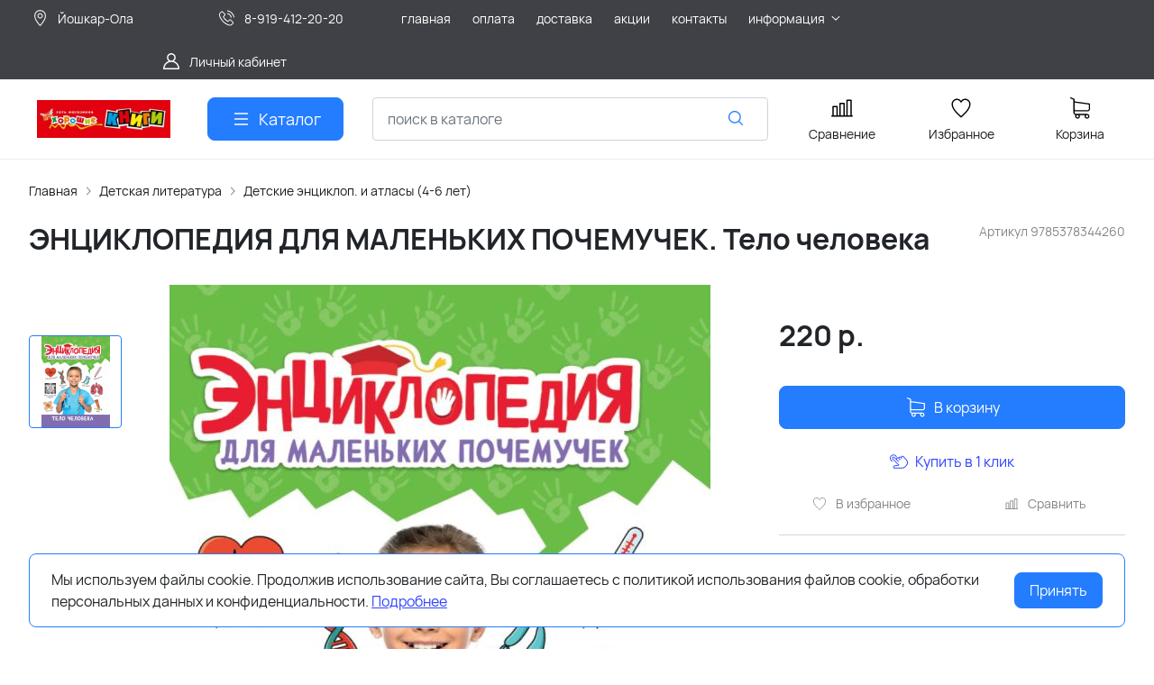

--- FILE ---
content_type: text/html; charset=utf-8
request_url: https://www.yolabooks.ru/product/87321/
body_size: 30797
content:
<!DOCTYPE HTML>
<html  lang="ru">
<head >
<title>ЭНЦИКЛОПЕДИЯ ДЛЯ МАЛЕНЬКИХ ПОЧЕМУЧЕК. Тело человека :: Детские энциклоп. и атласы (4-6 лет) :: Детская литература :: Сеть магазинов &quot;Хорошие книги&quot;</title>
<meta http-equiv="X-UA-Compatible" content="IE=Edge" >
<meta http-equiv="Content-type" content="text/html; Charset=utf-8" >
<meta name="keywords" content="ЭНЦИКЛОПЕДИЯ ДЛЯ МАЛЕНЬКИХ ПОЧЕМУЧЕК. Тело человека,9785378344260,Детские энциклоп. и атласы (4-6 лет),Детская литература" >
<meta name="description" content="ЭНЦИКЛОПЕДИЯ ДЛЯ МАЛЕНЬКИХ ПОЧЕМУЧЕК. Тело человека" >
<meta name="viewport" content="width=device-width, initial-scale=1, maximum-scale=1" >


<link type="image/png" href="/storage/favicon/bc86af07b71e6f5b62fd548ab2bdce87.png"   rel="icon">
<link type="font/woff2" href="/templates/amazing/resource/css/fonts/Manrope-Bold.woff2"   rel="preload" as="font" crossorigin="anonymous">
<link type="font/woff2" href="/templates/amazing/resource/css/fonts/Manrope-Regular.woff2"   rel="preload" as="font" crossorigin="anonymous">
<link  href="/templates/amazing/resource/img/icons/loader.svg"   rel="preload" as="image" crossorigin="anonymous">
<link  href="/templates/amazing/resource/css/bootstrap.css"   rel="stylesheet">
<link  href="/templates/amazing/resource/css/swiper.css"   rel="stylesheet">
<link  href="/templates/amazing/resource/css/nouislider.css"   rel="stylesheet">
<link  href="/templates/amazing/resource/css/main.css"   rel="stylesheet">
<link  href="/templates/amazing/resource/css/skeleton.css"   rel="stylesheet">
<link  href="/templates/amazing/resource/css/glightbox.css"   rel="stylesheet">
<link  href="/modules/users/view/css/verification.css"   rel="stylesheet">
<link  href="https://www.yolabooks.ru/product/87321/"   rel="canonical">

<script>
    window.global = {"mapParams":{"map_type":"yandex","yandexJsApiGeocoder":"b3b12b5d-d90b-4a89-9551-62e4bea97732"},"baseLang":"ru","lang":"ru","folder":"","telephonyOffsetBottom":"0","cartProducts":[]};
</script>

<script  src="/resource/js/core6/rs.jscore.js"></script>
<script  src="/resource/js/corelang.js"></script>
<script  src="/modules/catalog/view/js/rscomponent/product.js"></script>
<script  src="/templates/amazing/resource/js/libs/swiper.min.js"></script>
<script  src="/templates/amazing/resource/js/libs/nouislider.min.js"></script>
<script  src="/templates/amazing/resource/js/libs/bootstrap.min.js"></script>
<script  src="/templates/amazing/resource/js/libs/autocomplete.min.js"></script>
<script  src="/templates/amazing/resource/js/libs/wnumb.min.js"></script>
<script  src="/templates/amazing/resource/js/libs/glightbox.min.js"></script>
<script  src="/templates/amazing/resource/js/libs/loading-attribute-polyfill.min.js"></script>
<script  src="/resource/js/core6/rsplugins/scroller.js"></script>
<script  src="/resource/js/core6/rsplugins/modal.js"></script>
<script  src="/resource/js/core6/rsplugins/cookie.js"></script>
<script  src="/resource/js/core6/rsplugins/toast.js"></script>
<script  src="/resource/js/core6/rsplugins/opendialog.js"></script>
<script  src="/templates/amazing/resource/js/rscomponent/theme.js"></script>
<script  src="/modules/users/view/js/rscomponent/verification.js"></script>
<script  src="/modules/catalog/view/js/rscomponent/changeoffer.js"></script>
<script  src="/modules/catalog/view/js/rscomponent/offerspreview.js"></script>
<script  src="/modules/affiliate/view/js/rscomponent/affiliate.js"></script>
<script  src="/modules/catalog/view/js/rscomponent/searchline.js"></script>
<script  src="/modules/catalog/view/js/rscomponent/compare.js"></script>
<script  src="/modules/catalog/view/js/rscomponent/favorite.js"></script>
<script  src="/modules/shop/view/js/selectaddresschange.js"></script>
<script  src="/modules/shop/view/js/rscomponent/selectcity.js"></script>
<script  src="/modules/shop/view/js/rscomponent/cart.js"></script>
<script  src="/modules/catalog/view/js/rscomponent/category.js"></script>
<script  src="/modules/catalog/view/js/rscomponent/productslider.js"></script>
<script  src="/templates/amazing/resource/js/rscomponent/cookiepolicy.js"></script>

<script type="application/ld+json">{"@context":"https://schema.org/","@type":"Product","name":"ЭНЦИКЛОПЕДИЯ ДЛЯ МАЛЕНЬКИХ ПОЧЕМУЧЕК. Тело человека","description":null,"offers":{"@type":"Offer","price":"220.00","priceCurrency":"RUB","itemCondition":"https://schema.org/NewCondition","availability":"https://schema.org/InStock"},"brand":{"@type":"Brand","name":"Проф-Пресс Издательский Дом ООО"},"image":["https://www.yolabooks.ru/storage/photo/resized/xy_1500x1500/g/q7c8cz15gszc9ch_879fda2b.jpg"]}</script><script type="application/ld+json">{"@context":"https://schema.org","@type":"BreadcrumbList","itemListElement":[{"@type":"ListItem","position":1,"name":"Главная","item":"https://www.yolabooks.ru/"},{"@type":"ListItem","position":2,"name":"Детская литература","item":"https://www.yolabooks.ru/catalog/detskaya-literatura/"},{"@type":"ListItem","position":3,"name":"Детские энциклоп. и атласы (4-6 лет)","item":"https://www.yolabooks.ru/catalog/detskie-enciklop-i-atlasy-4-6-let/"}]}</script>
<style>:root {
--theme-primary: #247cff;
--theme-primary-dark: #1337b6;
--theme-primary-light: #149cff;
--theme-primary-very-light: #f3fbff;
--theme-primary-border: #afe2ff;
--theme-primary-btn-text: #ffffff;
--theme-link: #2f44ff;
--theme-link-hover: #247cff;

--theme-menubar-bg: #404147;
--theme-menubar-link: #ffffff;

--theme-footer-bg: #333333;
--theme-subfooter-bg: #1b1b1f;
--theme-footer-link: #ffffff;
--theme-footer-text: #ffffff;
}</style><!-- Снежинки -->
<!--  <script src="/resource/js/snow.js"></script> -->


</head>
<body class=" container_large" data-sticky-header="sticky_up" >
    

        <header class="head">            <div class="head__inner" >
            
                            
        
        
        <div class="head-bar">
    <div class="container">
                
    <div class="row g-4 align-items-center" >                            
        
        
                
    <div class="col-2 col-xl-2" >                            
        
        
                    

<a class="head-bar__link rs-in-dialog"
   data-href="/affiliates/?referer=%2Fproduct%2F87321%2F"
    >
    <svg width="24" height="24" viewBox="0 0 24 24" xmlns="http://www.w3.org/2000/svg">
    <path d="M12.5 3.19565C9.02203 3.19565 6.19403 6.06724 6.19403 9.59881C6.19403 12.1667 7.72552 14.9041 9.2241 17.0344C10.7227 19.1648 12.2222 20.6873 12.2222 20.6873C12.2961 20.7622 12.3963 20.8043 12.5007 20.8043C12.6052 20.8043 12.7054 20.7622 12.7793 20.6873C12.7793 20.6873 14.2788 19.1648 15.7774 17.0344C17.2759 14.9041 18.806 12.1667 18.806 9.59881C18.806 6.06724 15.978 3.19565 12.5 3.19565ZM12.5 3.99623C15.552 3.99623 18.0175 6.49979 18.0175 9.59881C18.0175 11.8332 16.5932 14.4975 15.1359 16.5692C13.8178 18.4429 12.7397 19.5335 12.5 19.7818C12.2599 19.533 11.1834 18.4425 9.8656 16.5692C8.4083 14.4975 6.98246 11.8332 6.98246 9.59881C6.98246 6.49979 9.44802 3.99623 12.5 3.99623Z"/>
    <path d="M12.5 6.79678C10.981 6.79678 9.74196 8.05641 9.74196 9.59881C9.74196 11.1412 10.981 12.4008 12.5 12.4008C14.019 12.4008 15.2595 11.1412 15.2595 9.59881C15.2595 8.05641 14.019 6.79678 12.5 6.79678ZM12.5 7.59736C13.593 7.59736 14.4711 8.48897 14.4711 9.59881C14.4711 10.7086 13.593 11.6003 12.5 11.6003C11.407 11.6003 10.5304 10.7086 10.5304 9.59881C10.5304 8.48897 11.407 7.59736 12.5 7.59736Z"/>
    <path fill-rule="evenodd" clip-rule="evenodd"
          d="M12.0845 20.8251L12.0797 20.8203L12.0664 20.8066C12.0548 20.7946 12.0376 20.7769 12.0153 20.7537C11.9708 20.7073 11.9057 20.6388 11.823 20.5501C11.6577 20.3726 11.4219 20.114 11.1392 19.7887C10.5739 19.1382 9.81995 18.2197 9.06584 17.1476C7.56552 15.0148 6 12.2332 6 9.59881C6 5.96047 8.9136 3 12.5 3C16.0864 3 19 5.96047 19 9.59881C19 12.2332 17.436 15.0147 15.9356 17.1476C15.1815 18.2197 14.4276 19.1382 13.8623 19.7887C13.6092 20.0799 13.3937 20.3177 13.2327 20.4916H13.2458L12.9217 20.8203L12.9173 20.8247C12.8072 20.9365 12.6571 21 12.5007 21C12.3444 21 12.1947 20.9369 12.0845 20.8251ZM12.7793 20.6873C12.7793 20.6873 12.8464 20.6192 12.9663 20.4916C13.4135 20.0161 14.5957 18.7142 15.7774 17.0344C17.2759 14.9041 18.806 12.1667 18.806 9.59881C18.806 6.06724 15.978 3.19565 12.5 3.19565C9.02203 3.19565 6.19403 6.06724 6.19403 9.59881C6.19403 12.1667 7.72552 14.9041 9.2241 17.0344C10.7227 19.1648 12.2222 20.6873 12.2222 20.6873C12.2961 20.7622 12.3963 20.8043 12.5007 20.8043C12.6052 20.8043 12.7054 20.7622 12.7793 20.6873ZM17.8235 9.59881C17.8235 6.60656 15.4435 4.19188 12.5 4.19188C9.55646 4.19188 7.17649 6.60656 7.17649 9.59881C7.17649 10.6772 7.52146 11.8729 8.05442 13.0646C8.58644 14.2541 9.30006 15.427 10.0239 16.456C11.1575 18.0675 12.1106 19.0949 12.5 19.5013C12.8897 19.095 13.8439 18.0676 14.9776 16.456C15.7014 15.4271 16.4146 14.2542 16.9463 13.0646C17.4789 11.873 17.8235 10.6772 17.8235 9.59881ZM12.6354 19.6416C13.0253 19.2353 13.9898 18.1983 15.1359 16.5692C16.5932 14.4975 18.0175 11.8332 18.0175 9.59881C18.0175 6.49979 15.552 3.99623 12.5 3.99623C9.44802 3.99623 6.98246 6.49979 6.98246 9.59881C6.98246 11.8332 8.4083 14.4975 9.8656 16.5692C11.0115 18.1981 11.9749 19.2351 12.3646 19.6416C12.4053 19.684 12.4398 19.7196 12.4675 19.7483L12.5 19.7818L12.5342 19.7465C12.5616 19.7181 12.5955 19.6832 12.6354 19.6416ZM9.54793 9.59881C9.54793 7.94977 10.8724 6.60113 12.5 6.60113C14.1274 6.60113 15.4535 7.94964 15.4535 9.59881C15.4535 11.248 14.1274 12.5965 12.5 12.5965C10.8724 12.5965 9.54793 11.2478 9.54793 9.59881ZM14.277 9.59881C14.277 8.59574 13.4846 7.79301 12.5 7.79301C11.5156 7.79301 10.7244 8.59555 10.7244 9.59881C10.7244 10.6021 11.5156 11.4046 12.5 11.4046C13.4846 11.4046 14.277 10.6019 14.277 9.59881ZM9.74196 9.59881C9.74196 8.05641 10.981 6.79678 12.5 6.79678C14.019 6.79678 15.2595 8.05641 15.2595 9.59881C15.2595 11.1412 14.019 12.4008 12.5 12.4008C10.981 12.4008 9.74196 11.1412 9.74196 9.59881ZM14.4711 9.59881C14.4711 8.48897 13.593 7.59736 12.5 7.59736C11.407 7.59736 10.5304 8.48897 10.5304 9.59881C10.5304 10.7086 11.407 11.6003 12.5 11.6003C13.593 11.6003 14.4711 10.7086 14.4711 9.59881Z"/>
</svg>    <span class="ms-2">Йошкар-Ола</span>
</a>


    

    </div>
        
    <div class="col-auto col-xl-2" >                            
        
        
                            <a href="tel:+79194122020" class="head-bar__link">
        <svg width="24" height="24" viewBox="0 0 24 24" xmlns="http://www.w3.org/2000/svg">
            <path d="M17.423 14.031C17.075 13.6686 16.6552 13.4748 16.2103 13.4748C15.7689 13.4748 15.3456 13.665 14.9832 14.0274L13.8494 15.1576C13.7561 15.1074 13.6628 15.0607 13.5731 15.0141C13.4439 14.9495 13.322 14.8885 13.2179 14.8239C12.1559 14.1494 11.1907 13.2703 10.265 12.1329C9.81651 11.566 9.51512 11.0888 9.29625 10.6045C9.59047 10.3354 9.86315 10.0555 10.1287 9.78641C10.2291 9.68595 10.3296 9.5819 10.4301 9.48144C11.1835 8.72796 11.1835 7.75204 10.4301 6.99856L9.45054 6.01905C9.33931 5.90782 9.22449 5.79301 9.11685 5.67819C8.90158 5.45574 8.67553 5.22611 8.44232 5.01083C8.09428 4.66638 7.67808 4.4834 7.24035 4.4834C6.80261 4.4834 6.37923 4.66638 6.02044 5.01083C6.01685 5.01442 6.01685 5.01442 6.01326 5.01801L4.79335 6.24868C4.33409 6.70794 4.07217 7.26766 4.01476 7.91708C3.92865 8.96477 4.23722 9.9407 4.47402 10.5794C5.05527 12.1473 5.92356 13.6004 7.21882 15.1576C8.79035 17.0341 10.6812 18.5159 12.8412 19.56C13.6664 19.9511 14.7679 20.414 15.9986 20.4929C16.0739 20.4965 16.1529 20.5001 16.2246 20.5001C17.0534 20.5001 17.7495 20.2023 18.2949 19.6103C18.2985 19.6031 18.3056 19.5995 18.3092 19.5923C18.4958 19.3663 18.7111 19.1618 18.9371 18.9429C19.0914 18.7958 19.2493 18.6415 19.4036 18.4801C19.7588 18.1105 19.9453 17.6799 19.9453 17.2386C19.9453 16.7937 19.7552 16.3667 19.3928 16.0079L17.423 14.031ZM18.7075 17.8091C18.7039 17.8091 18.7039 17.8127 18.7075 17.8091C18.5676 17.9598 18.424 18.0961 18.2698 18.2468C18.0365 18.4693 17.7997 18.7025 17.5773 18.9644C17.2149 19.3519 16.7879 19.5349 16.2282 19.5349C16.1744 19.5349 16.117 19.5349 16.0632 19.5313C14.9975 19.4632 14.0073 19.047 13.2645 18.6917C11.2338 17.7086 9.45054 16.3129 7.9687 14.5441C6.74521 13.0694 5.92715 11.706 5.38537 10.2421C5.05169 9.34868 4.9297 8.65262 4.98352 7.99602C5.01939 7.57623 5.18085 7.22819 5.47865 6.93039L6.70215 5.7069C6.87796 5.54185 7.06454 5.45215 7.24752 5.45215C7.47357 5.45215 7.65655 5.58849 7.77137 5.70331C7.77495 5.7069 7.77854 5.71048 7.78213 5.71407C8.001 5.91859 8.2091 6.13028 8.42796 6.35632C8.53919 6.47113 8.65401 6.58595 8.76882 6.70435L9.74834 7.68387C10.1287 8.06419 10.1287 8.41581 9.74834 8.79614C9.64429 8.90019 9.54382 9.00424 9.43977 9.1047C9.13838 9.41327 8.85135 9.7003 8.53919 9.98016C8.53202 9.98734 8.52484 9.99093 8.52125 9.9981C8.21269 10.3067 8.27009 10.6081 8.33468 10.8126C8.33827 10.8233 8.34185 10.8341 8.34544 10.8449C8.60019 11.462 8.95898 12.0432 9.50435 12.7357L9.50794 12.7393C10.4982 13.9592 11.5423 14.91 12.6941 15.6384C12.8412 15.7317 12.9919 15.807 13.1354 15.8788C13.2645 15.9434 13.3865 16.0044 13.4906 16.0689C13.5049 16.0761 13.5193 16.0869 13.5336 16.0941C13.6556 16.1551 13.7704 16.1838 13.8889 16.1838C14.1867 16.1838 14.3732 15.9972 14.4342 15.9362L15.6613 14.7091C15.7833 14.5871 15.977 14.44 16.2031 14.44C16.4255 14.44 16.6085 14.5799 16.7198 14.7019C16.7233 14.7055 16.7233 14.7055 16.7269 14.7091L18.7039 16.6861C19.0735 17.052 19.0735 17.4288 18.7075 17.8091Z"/>
            <path d="M13.1751 7.54389C14.1151 7.70176 14.9691 8.14667 15.6508 8.82838C16.3325 9.5101 16.7738 10.364 16.9353 11.3041C16.9747 11.5409 17.1793 11.7059 17.4125 11.7059C17.4412 11.7059 17.4663 11.7023 17.495 11.6988C17.7605 11.6557 17.9363 11.4045 17.8933 11.139C17.6995 10.0017 17.1613 8.96473 16.3397 8.14308C15.518 7.32144 14.4811 6.78324 13.3437 6.58949C13.0782 6.54644 12.8306 6.72225 12.784 6.98417C12.7373 7.24609 12.9096 7.50084 13.1751 7.54389Z"/>
            <path d="M20.9684 10.9991C20.649 9.12614 19.7664 7.42186 18.4101 6.06561C17.0539 4.70935 15.3496 3.82671 13.4767 3.50738C13.2148 3.46074 12.9672 3.64014 12.9205 3.90206C12.8775 4.16757 13.0533 4.41514 13.3188 4.46178C14.9908 4.74523 16.5157 5.53817 17.7284 6.74732C18.9412 7.96005 19.7305 9.48494 20.014 11.1569C20.0534 11.3937 20.2579 11.5588 20.4912 11.5588C20.5199 11.5588 20.545 11.5552 20.5737 11.5516C20.8356 11.5121 21.015 11.261 20.9684 10.9991Z"/>
        </svg>
        <span class="ms-2">8-919-412-20-20</span>
    </a>

    

    </div>
        
    <div class="d-flex col justify-content-center justify-content-xl-start d-flex" >                            
        
        
                        <ul class="head-bar__menu">
                                <li>
                <a class="head-bar__link" href="/" >
                    <span>главная</span>
                                    </a>
                            </li>
                                <li>
                <a class="head-bar__link" href="/payment/" >
                    <span>оплата</span>
                                    </a>
                            </li>
                                <li>
                <a class="head-bar__link" href="/delivery/" >
                    <span>доставка</span>
                                    </a>
                            </li>
                                <li>
                <a class="head-bar__link" href="http://www.yolabooks.ru/bottom/akcii/" >
                    <span>акции</span>
                                    </a>
                            </li>
                                <li>
                <a class="head-bar__link" href="/contacts/yoshkarola/" >
                    <span>контакты</span>
                                    </a>
                            </li>
                                <li>
                <a class="head-bar__link" href="#" data-bs-toggle="dropdown" data-bs-reference="parent" >
                    <span>информация</span>
                                            <svg width="16" height="16" viewBox="0 0 16 16" xmlns="http://www.w3.org/2000/svg">
                            <path fill-rule="evenodd" clip-rule="evenodd"
                                  d="M3.8193 6.14645C4.02237 5.95118 4.35162 5.95118 4.55469 6.14645L8.00033 9.45956L11.446 6.14645C11.649 5.95118 11.9783 5.95118 12.1814 6.14645C12.3844 6.34171 12.3844 6.65829 12.1814 6.85355L8.36802 10.5202C8.16495 10.7155 7.8357 10.7155 7.63263 10.5202L3.8193 6.85355C3.61622 6.65829 3.61622 6.34171 3.8193 6.14645Z"/>
                        </svg>
                                    </a>
                                    <ul class="dropdown-menu head-bar__dropdown">
                                                    <li><a class="dropdown-item" href="/bottom/akcii/">Акции</a></li>
                                                    <li><a class="dropdown-item" href="/bottom/o-kompanii/">О компании</a></li>
                                                    <li><a class="dropdown-item" href="/bottom/Terms_of_use/">Пользовательское соглашение</a></li>
                                                    <li><a class="dropdown-item" href="/policy/">Политика обработки персоональных данных</a></li>
                                            </ul>
                            </li>
            </ul>

    

    </div>
        
    <div class="d-flex col-2 col-xl-3 justify-content-end d-flex" >                            
        
        
                        <a href="#" class="head-bar__link" data-bs-toggle="dropdown" data-bs-reference="parent">
        <svg width="24" height="24" viewBox="0 0 24 24" fill="none" xmlns="http://www.w3.org/2000/svg">
            <path d="M18.364 13.9275C17.3671 12.9306 16.1774 12.1969 14.8791 11.76C16.0764 10.8752 16.8543 9.45393 16.8543 7.85428C16.8543 5.17762 14.6767 3 12 3C9.32332 3 7.1457 5.17762 7.1457 7.85428C7.1457 9.45396 7.92364 10.8752 9.12089 11.76C7.82264 12.1968 6.63295 12.9306 5.63602 13.9275C3.93618 15.6274 3 17.8875 3 20.2915C3 20.6828 3.31722 21 3.70854 21H20.2915C20.6828 21 21 20.6828 21 20.2915C21 17.8875 20.0639 15.6274 18.364 13.9275ZM8.56285 7.85428C8.56285 5.959 10.1047 4.41712 12.0001 4.41712C13.8954 4.41712 15.4373 5.959 15.4373 7.85428C15.4373 9.74956 13.8954 11.2914 12.0001 11.2914C10.1047 11.2915 8.56285 9.74956 8.56285 7.85428ZM4.44995 19.5829C4.80834 15.7326 8.05769 12.7086 12 12.7086C15.9423 12.7086 19.1917 15.7326 19.5501 19.5829H4.44995Z" />
        </svg>
        <span class="ms-2">Личный кабинет</span>
    </a>
    <ul class="dropdown-menu head-bar__dropdown dropdown-menu-end">
        <li><a class="dropdown-item rs-in-dialog" href="/auth/?referer=%252Fproduct%252F87321%252F">Вход</a></li>
        <li><a class="dropdown-item rs-in-dialog" href="/register/?referer=%252Fproduct%252F87321%252F">Регистрация</a></li>
    </ul>

    

    </div>


    </div>

    </div>
</div><div class="head-main">
    <div class="container">
                
    <div class="row gx-3 gy-2 gx-xl-5 align-items-center" >                            
        
        
                
    <div class="col-sm-auto head-logo me-xxl-6" >                            
        
        
                        <div class="text-center">
        <a href="/">
            <img class="logo logo_without-desc"
                 src="/storage/system/resized/xy_200x100/9e7798291d03bb2f853d9ce928b2c589_7c5976e2.jpg" alt="Сеть магазинов &quot;Хорошие книги&quot;"
                                            srcset="/storage/system/resized/xy_400x200/9e7798291d03bb2f853d9ce928b2c589_60e2ae46.jpg 2x"
                    >
        </a>
            </div>

            <div class="ms-4 d-lg-none d-flex">
            
            <a class="head-mob-link" href="tel:+79194122020">
        <img src="/templates/amazing/resource/img/icons/phone-head.svg" alt="Позвонить">
    </a>
            <a class="ms-3 head-mob-link rs-in-dialog" data-href="/affiliates/">
            <img src="/templates/amazing/resource/img/icons/location.svg" alt="Выбрать город">
        </a>
    </div>
    

    </div>
        
    <div class="col-auto d-none d-lg-block" >                            
        
        
                        <button type="button" class="btn btn-primary primary-svg head-catalog-btn dropdown-catalog-btn rs-catalog-show">
        <svg width="24" height="24" viewBox="0 0 24 24" xmlns="http://www.w3.org/2000/svg">
            <path fill-rule="evenodd" clip-rule="evenodd"
                  d="M4.75 6C4.75 5.58579 5.08579 5.25 5.5 5.25H19.5C19.9142 5.25 20.25 5.58579 20.25 6C20.25 6.41421 19.9142 6.75 19.5 6.75H5.5C5.08579 6.75 4.75 6.41421 4.75 6ZM4.75 12C4.75 11.5858 5.08579 11.25 5.5 11.25H19.5C19.9142 11.25 20.25 11.5858 20.25 12C20.25 12.4142 19.9142 12.75 19.5 12.75H5.5C5.08579 12.75 4.75 12.4142 4.75 12ZM4.75 18C4.75 17.5858 5.08579 17.25 5.5 17.25H19.5C19.9142 17.25 20.25 17.5858 20.25 18C20.25 18.4142 19.9142 18.75 19.5 18.75H5.5C5.08579 18.75 4.75 18.4142 4.75 18Z"/>
        </svg>
        <span class="ms-2 d-none d-xl-block">Каталог</span>
    </button>

    

    </div>
        
    <div class="d-flex col-12 col-sm align-items-center" >                            
        
        
                    
<form class="head-search rs-search-line" action="/catalog/all/" method="GET">
    <input type="text" class="form-control " placeholder="поиск в каталоге" name="query" value="" autocomplete="off" data-source-url="/catalog-block-searchline/?sldo=ajaxSearchItems&_block_id=837">
    <div class="head-search__dropdown rs-autocomplete-result"></div>
    <button type="button" class="head-search__clear rs-autocomplete-clear d-none">
        <img src="/templates/amazing/resource/img/icons/close.svg" alt="">
    </button>
    <button class="head-search__btn" type="submit">
        <svg width="24" height="24" viewBox="0 0 24 24" xmlns="http://www.w3.org/2000/svg">
            <path d="M10.8885 4C7.09202 4 4 7.092 4 10.8885C4 14.685 7.09202 17.7771 10.8885 17.7771C12.5475 17.7771 14.0726 17.1894 15.2633 16.2077H15.2703L18.8604 19.8048C19.1207 20.0651 19.5444 20.0651 19.8048 19.8048C20.0651 19.5444 20.0651 19.1276 19.8048 18.8673L16.2008 15.2703C16.2019 15.2681 16.1997 15.2647 16.2008 15.2634C17.1825 14.0727 17.7771 12.5476 17.7771 10.8886C17.7771 7.09207 14.6851 4.00007 10.8885 4.00007L10.8885 4ZM10.8885 5.33327C13.9645 5.33327 16.4438 7.81256 16.4438 10.8885C16.4438 13.9645 13.9645 16.4438 10.8885 16.4438C7.81258 16.4438 5.33327 13.9645 5.33327 10.8885C5.33327 7.81256 7.81258 5.33327 10.8885 5.33327Z"/>
        </svg>
    </button>
</form>
            <a role="button" data-id="offcanvas-menu" data-extra-class="offcanvas-multilevel" class="head-menu d-lg-none offcanvas-open"
   data-load-url="/category/?referer=%2Fproduct%2F87321%2F">
    <svg width="24" height="24" viewBox="0 0 24 24" xmlns="http://www.w3.org/2000/svg">
        <path fill-rule="evenodd" clip-rule="evenodd"
              d="M4.75 6C4.75 5.58579 5.08579 5.25 5.5 5.25H19.5C19.9142 5.25 20.25 5.58579 20.25 6C20.25 6.41421 19.9142 6.75 19.5 6.75H5.5C5.08579 6.75 4.75 6.41421 4.75 6ZM4.75 12C4.75 11.5858 5.08579 11.25 5.5 11.25H19.5C19.9142 11.25 20.25 11.5858 20.25 12C20.25 12.4142 19.9142 12.75 19.5 12.75H5.5C5.08579 12.75 4.75 12.4142 4.75 12ZM4.75 18C4.75 17.5858 5.08579 17.25 5.5 17.25H19.5C19.9142 17.25 20.25 17.5858 20.25 18C20.25 18.4142 19.9142 18.75 19.5 18.75H5.5C5.08579 18.75 4.75 18.4142 4.75 18Z"/>
    </svg>
</a>
    

    </div>
        
    <div class="col-auto d-none d-lg-block" >                            
        
        
                        
    <a class="head-icon-link rs-compare-block rs-do-compare"
       data-compare-url='{ "add":"/catalog-block-compare/?cpmdo=ajaxAdd&_block_id=839", "remove":"/catalog-block-compare/?cpmdo=ajaxRemove&_block_id=839", "compare":"/compare/" }' >
        <span class="position-relative">
            <svg width="24" height="24" viewBox="0 0 24 24" xmlns="http://www.w3.org/2000/svg">
                <path d="M23.25 19.9274H22.7688V3.32812C22.7688 2.91394 22.433 2.57812 22.0188 2.57812H17.4441C17.0299 2.57812 16.6941 2.91394 16.6941 3.32812V19.9274H15.0375V6.828C15.0375 6.41382 14.7017 6.078 14.2875 6.078H9.71283C9.29865 6.078 8.96283 6.41382 8.96283 6.828V19.9274H7.30627V10.3281C7.30627 9.91388 6.97046 9.57806 6.55627 9.57806H1.98157C1.56738 9.57806 1.23157 9.91388 1.23157 10.3281V19.9274H0.75C0.335815 19.9274 0 20.2632 0 20.6774C0 21.0916 0.335815 21.4274 0.75 21.4274H23.25C23.6642 21.4274 24 21.0916 24 20.6774C24 20.2632 23.6642 19.9274 23.25 19.9274ZM18.1939 4.07812H21.2686V19.9274H18.1939V4.07812ZM10.4628 19.9274V7.578H13.5375V19.9274H10.4628ZM2.73157 11.0781H5.80627V19.9274H2.73157V11.0781Z"/>
            </svg>
            <span class="label-count rs-compare-items-count">0</span>
        </span>
        <div class="mt-2">Сравнение</div>
    </a>

    

    </div>
        
    <div class="col-auto d-none d-lg-block" >                            
        
        
                        
    <a class="head-icon-link rs-favorite-block"
       href="/favorite/" data-favorite-url="/favorite/">
        <span class="position-relative">
            <svg width="24" height="24" viewBox="0 0 24 24" xmlns="http://www.w3.org/2000/svg">
                <path d="M16.5753 1.5C14.7876 1.5 13.1142 2.34796 12 3.76871C10.8858 2.34791 9.2124 1.5 7.42468 1.5C4.15782 1.5 1.5 4.28439 1.5 7.70694C1.5 10.3869 3.02538 13.4868 6.03369 16.9203C8.34882 19.5627 10.8673 21.6086 11.584 22.1727L11.9999 22.5L12.4157 22.1727C13.1324 21.6086 15.651 19.5628 17.9662 16.9204C20.9746 13.4869 22.5 10.387 22.5 7.70694C22.5 4.28439 19.8422 1.5 16.5753 1.5ZM16.9461 15.9395C15.0419 18.1128 12.9931 19.8697 11.9999 20.6794C11.0066 19.8697 8.958 18.1128 7.05374 15.9394C4.32628 12.8264 2.88462 9.97966 2.88462 7.70694C2.88462 5.08429 4.92129 2.95058 7.42468 2.95058C9.07209 2.95058 10.5932 3.89123 11.3945 5.40549L12 6.54981L12.6055 5.40549C13.4067 3.89128 14.9279 2.95058 16.5753 2.95058C19.0787 2.95058 21.1154 5.08424 21.1154 7.70694C21.1154 9.97975 19.6737 12.8265 16.9461 15.9395Z"/>
            </svg>
            <span class="label-count rs-favorite-items-count">0</span>
        </span>
        <div class="mt-2">Избранное</div>
    </a>

    

    </div>
        
    <div class="col-auto d-none d-lg-block" >                            
        
        
                    


    <a class="cart head-icon-link  rs-cart-block "
       id="rs-cart"
       data-redirect="/cart/">
        <span class="position-relative cart-icon-block">
            <svg width="24" height="24" viewBox="0 0 24 24" xmlns="http://www.w3.org/2000/svg">
                <path d="M7.27003 15.5874H20.3143C21.7934 15.5874 23 14.3807 23 12.9016V7.41341C23 7.40855 23 7.39881 23 7.39395C23 7.37935 23 7.36962 23 7.35503C23 7.3453 23 7.33556 22.9951 7.32583C22.9951 7.3161 22.9903 7.30151 22.9903 7.29178C22.9903 7.28204 22.9854 7.27231 22.9854 7.26258C22.9805 7.25285 22.9805 7.24312 22.9757 7.22852C22.9708 7.21879 22.9708 7.20906 22.9659 7.19933C22.9611 7.1896 22.9611 7.17987 22.9562 7.17014C22.9513 7.16041 22.9465 7.15068 22.9416 7.13608C22.9368 7.12635 22.9319 7.11662 22.927 7.11175C22.9222 7.10202 22.9173 7.09229 22.9124 7.08256C22.9076 7.07283 22.9027 7.06797 22.8978 7.05823C22.893 7.0485 22.8832 7.03877 22.8784 7.02904C22.8735 7.01931 22.8686 7.01445 22.8589 7.00471C22.854 6.99498 22.8443 6.99012 22.8394 6.98039C22.8346 6.97066 22.8248 6.96579 22.82 6.95606C22.8151 6.94633 22.8054 6.94146 22.8005 6.9366C22.7908 6.92687 22.7859 6.922 22.7762 6.91227C22.7665 6.90741 22.7616 6.89768 22.7519 6.89281C22.7421 6.88794 22.7324 6.87821 22.7227 6.87335C22.7129 6.86848 22.7081 6.86362 22.6983 6.85875C22.6886 6.85389 22.6789 6.84902 22.6692 6.83929C22.6594 6.83442 22.6497 6.82956 22.64 6.82469C22.6302 6.81983 22.6205 6.81496 22.6108 6.8101C22.601 6.80523 22.5913 6.80037 22.5816 6.7955C22.5718 6.79064 22.5621 6.79063 22.5524 6.78577C22.5427 6.7809 22.5281 6.77604 22.5183 6.77604C22.5086 6.77604 22.4989 6.77117 22.494 6.77117C22.4794 6.76631 22.4697 6.76631 22.4551 6.76631C22.4502 6.76631 22.4453 6.76144 22.4356 6.76144L5.90284 4.47955V2.17333C5.90284 2.149 5.90284 2.12468 5.89798 2.10522C5.89798 2.10035 5.89798 2.09548 5.89311 2.08575C5.89311 2.07116 5.88825 2.05656 5.88825 2.04196C5.88338 2.02737 5.88338 2.01764 5.87852 2.00304C5.87852 1.99331 5.87365 1.98844 5.87365 1.97871C5.86879 1.96412 5.86392 1.94952 5.85905 1.93492C5.85905 1.93006 5.85419 1.92033 5.85419 1.91546C5.84932 1.90087 5.84446 1.89114 5.83473 1.87654C5.82986 1.87167 5.82986 1.86194 5.825 1.85708C5.82013 1.84735 5.81527 1.83762 5.80553 1.82789C5.80067 1.81815 5.7958 1.81329 5.79094 1.80356C5.78607 1.79383 5.78121 1.78896 5.77634 1.77923C5.77148 1.7695 5.76175 1.75977 5.75688 1.75004C5.75202 1.74517 5.74715 1.74031 5.74228 1.73544C5.73255 1.72571 5.72282 1.71598 5.71309 1.70625C5.70823 1.70138 5.70336 1.69652 5.69849 1.69165C5.68876 1.68192 5.67903 1.67219 5.66444 1.66246C5.65957 1.65759 5.64984 1.65273 5.64498 1.64786C5.63524 1.63813 5.62551 1.63327 5.61578 1.62354C5.60119 1.61381 5.58659 1.60407 5.57686 1.59921C5.57199 1.59434 5.56713 1.59434 5.56226 1.58948C5.5428 1.57975 5.51847 1.57002 5.49901 1.56029L1.91318 0.0519994C1.57747 -0.0890984 1.1931 0.0665957 1.052 0.402311C0.910902 0.738027 1.0666 1.1224 1.40231 1.26349L4.58431 2.60636V5.58401V6.05595V9.67584V12.9114V16.9983C4.58431 18.3607 5.60605 19.4894 6.92459 19.6597C6.68618 20.0587 6.54508 20.5258 6.54508 21.022C6.54508 22.4865 7.73711 23.6737 9.19675 23.6737C10.6564 23.6737 11.8484 22.4817 11.8484 21.022C11.8484 20.5355 11.717 20.0733 11.4835 19.6841H17.3901C17.1566 20.0782 17.0252 20.5355 17.0252 21.022C17.0252 22.4865 18.2173 23.6737 19.6769 23.6737C21.1365 23.6737 22.3286 22.4817 22.3286 21.022C22.3286 19.5624 21.1365 18.3704 19.6769 18.3704H7.27003C6.51102 18.3704 5.89798 17.7525 5.89798 16.9983V15.2176C6.29694 15.4511 6.76889 15.5874 7.27003 15.5874ZM10.5396 21.0172C10.5396 21.7567 9.93629 22.3552 9.20161 22.3552C8.46693 22.3552 7.86362 21.7519 7.86362 21.0172C7.86362 20.2825 8.46693 19.6792 9.20161 19.6792C9.93629 19.6792 10.5396 20.2776 10.5396 21.0172ZM21.0198 21.0172C21.0198 21.7567 20.4165 22.3552 19.6818 22.3552C18.9471 22.3552 18.3438 21.7519 18.3438 21.0172C18.3438 20.2825 18.9471 19.6792 19.6818 19.6792C20.4165 19.6792 21.0198 20.2776 21.0198 21.0172ZM20.3143 14.2737H7.27003C6.51102 14.2737 5.89798 13.6558 5.89798 12.9016V9.66611V6.04622V5.80295L21.6863 7.9778V12.8968C21.6863 13.6606 21.0684 14.2737 20.3143 14.2737Z"/>
            </svg>
            <span class="label-count rs-cart-items-count">0</span>
        </span>
        <div class="mt-2">
            <span class="cart__price rs-cart-items-price">0 р.</span>
            <span class="cart__empty-text">Корзина</span>
        </div>
    </a>

    

    </div>


    </div>

    </div>
</div><div class="head-dropdown-catalog">
    <div class="container">
                
                                
        
        
                
                                
        
        
                    


    <div class="row g-3">
        <div class="col-auto">
            <div class="head-dropdown-catalog__categories py-xl-6 py-4">
                                                        <a href="/catalog/hudozhestvennaya-literatura/" class="head-dropdown-catalog__category" data-target="dropdown-subcat-1" >
                                                <span class="ms-3">Художественная литература</span>
                    </a>
                                                        <a href="/catalog/detskaya-literatura/" class="head-dropdown-catalog__category" data-target="dropdown-subcat-2" >
                                                <span class="ms-3">Детская литература</span>
                    </a>
                                                        <a href="/catalog/literatura-dlya-podrostkov/" class="head-dropdown-catalog__category" data-target="dropdown-subcat-3" >
                                                <span class="ms-3">Литература для подростков</span>
                    </a>
                                                        <a href="/catalog/nehudozhestvennaya-literatura/" class="head-dropdown-catalog__category" data-target="dropdown-subcat-4" >
                                                <span class="ms-3">Нехудожественная литература</span>
                    </a>
                                                        <a href="/catalog/uchebnaya-literatura/" class="head-dropdown-catalog__category" data-target="dropdown-subcat-5" >
                                                <span class="ms-3">Учебная литература</span>
                    </a>
                                                        <a href="/catalog/specialnaya-literatura/" class="head-dropdown-catalog__category" data-target="dropdown-subcat-6" >
                                                <span class="ms-3">Специальная литература</span>
                    </a>
                                                        <a href="/catalog/literatura-na-in-yazykah/" class="head-dropdown-catalog__category" data-target="dropdown-subcat-7" >
                                                <span class="ms-3">Литература на ин. языках</span>
                    </a>
                                                        <a href="/catalog/raznaya-literatura/" class="head-dropdown-catalog__category" data-target="dropdown-subcat-8" >
                                                <span class="ms-3">Разная литература</span>
                    </a>
                                                        <a href="/catalog/kanctovary/" class="head-dropdown-catalog__category" data-target="dropdown-subcat-9" >
                                                <span class="ms-3">Канцтовары</span>
                    </a>
                                                        <a href="/catalog/tvorchestvo/" class="head-dropdown-catalog__category" data-target="dropdown-subcat-10" >
                                                <span class="ms-3">Творчество</span>
                    </a>
                                                        <a href="/catalog/raznoe/" class="head-dropdown-catalog__category" data-target="dropdown-subcat-11" >
                                                <span class="ms-3">Разное</span>
                    </a>
                                                        <a href="/catalog/rasprodazha/" class="head-dropdown-catalog__category" data-target="dropdown-subcat-12" >
                                                <span class="ms-3">Распродажа</span>
                    </a>
                                                        <a href="/catalog/i-love-yoshkar-ola/" class="head-dropdown-catalog__category" data-target="dropdown-subcat-13" >
                                                <span class="ms-3">I Love Yoshkar-Ola</span>
                    </a>
                            </div>
        </div>
        <div class="col">
            <div class="py-xl-6 py-4">
                                    <div class="head-dropdown-catalog__subcat d-block px-3" id="dropdown-subcat-0">
    <div class="mb-4">
        <img src="/templates/amazing/resource/img/icons/arrow-left.svg" alt="" class="me-2">
        <span>Выберите интересующую вас категорию</span>
    </div>
    <div>
            <div class="skeleton-block">
            <img src="/templates/amazing/resource/img/skeleton/skeleton-banner-catalog.svg" alt="Баннер">
        </div>
    </div>
</div>
            <div class="head-dropdown-catalog__subcat" id="dropdown-subcat-1">
            <div class="row row-cols-2">
                <div>
                    <div class="head-dropdown-catalog__subcat-list">
                                                                                <a href="/catalog/aforizmy/" class="head-dropdown-catalog__subcat-list-item"
                                    data-target="dropdown-subsubcat-1-1"
                                    >Афоризмы</a>
                                                                                <a href="/catalog/fantastika-fentezi-mistika/" class="head-dropdown-catalog__subcat-list-item"
                                    data-target="dropdown-subsubcat-1-2"
                                    >Фантастика, фэнтези, мистика</a>
                                                                                <a href="/catalog/istoricheskiy-roman/" class="head-dropdown-catalog__subcat-list-item"
                                    data-target="dropdown-subsubcat-1-3"
                                    >Исторический роман</a>
                                                                                <a href="/catalog/poeziya/" class="head-dropdown-catalog__subcat-list-item"
                                    data-target="dropdown-subsubcat-1-4"
                                    >Поэзия</a>
                                                                                <a href="/catalog/rossiyskaya-ostrosyuzhetnaya-literatura/" class="head-dropdown-catalog__subcat-list-item"
                                    data-target="dropdown-subsubcat-1-5"
                                    >Российская остросюжетная литература</a>
                                                                                <a href="/catalog/russkaya-klassicheskaya-proza-i-dramaturgiya/" class="head-dropdown-catalog__subcat-list-item"
                                    data-target="dropdown-subsubcat-1-6"
                                    >Русская классическая проза и драматургия</a>
                                                                                <a href="/catalog/russkaya-sovremennaya-proza-i-dramaturgiya/" class="head-dropdown-catalog__subcat-list-item"
                                    data-target="dropdown-subsubcat-1-7"
                                    >Русская современная проза и драматургия</a>
                                                                                <a href="/catalog/sentimentalnaya-proza-rossiyskih-avtorov/" class="head-dropdown-catalog__subcat-list-item"
                                    data-target="dropdown-subsubcat-1-8"
                                    >Сентиментальная проза российских авторов</a>
                                                                                <a href="/catalog/sentimentalnaya-proza-zarubezhnyh-avtorov/" class="head-dropdown-catalog__subcat-list-item"
                                    data-target="dropdown-subsubcat-1-9"
                                    >Сентиментальная проза зарубежных авторов</a>
                                                                                <a href="/catalog/zarubezh-ostrosyuzhetnaya-literatura/" class="head-dropdown-catalog__subcat-list-item"
                                    data-target="dropdown-subsubcat-1-10"
                                    >Зарубеж. остросюжетная литература</a>
                                                                                <a href="/catalog/zarubezh-sovrem-proza-i-dramaturgiya/" class="head-dropdown-catalog__subcat-list-item"
                                    data-target="dropdown-subsubcat-1-11"
                                    >Зарубеж. соврем. проза и драматургия</a>
                                                                                <a href="/catalog/yumor/" class="head-dropdown-catalog__subcat-list-item"
                                    data-target="dropdown-subsubcat-1-12"
                                    >Юмор</a>
                                                                                <a href="/catalog/komiksy/" class="head-dropdown-catalog__subcat-list-item"
                                    data-target="dropdown-subsubcat-1-13"
                                    >Комиксы</a>
                                            </div>
                </div>
                <div>
                                                                                                                                                                                                                                                                                                                                                                                                                                                                                                                                                                                                                                </div>
            </div>
        </div>
                <div class="head-dropdown-catalog__subcat" id="dropdown-subcat-2">
            <div class="row row-cols-2">
                <div>
                    <div class="head-dropdown-catalog__subcat-list">
                                                                                <a href="/catalog/detskie-enciklop-i-atlasy-4-6-let/" class="head-dropdown-catalog__subcat-list-item"
                                    data-target="dropdown-subsubcat-2-1"
                                    >Детские энциклоп. и атласы (4-6 лет)</a>
                                                                                <a href="/catalog/detskie-enciklop-i-atlasy-7-let-i-starshe/" class="head-dropdown-catalog__subcat-list-item"
                                    data-target="dropdown-subsubcat-2-2"
                                    >Детские энциклоп. и атласы (7 лет и старше)</a>
                                                                                <a href="/catalog/hudozh-lit-ra-dlya-detey-0-3-let/" class="head-dropdown-catalog__subcat-list-item"
                                    data-target="dropdown-subsubcat-2-3"
                                    >Худож. лит-ра для детей (0-3 лет)</a>
                                                                                <a href="/catalog/hudozh-lit-ra-dlya-detey-4-6-let/" class="head-dropdown-catalog__subcat-list-item"
                                    data-target="dropdown-subsubcat-2-4"
                                    >Худож. лит-ра для детей (4-6 лет)</a>
                                                                                <a href="/catalog/raskraski/" class="head-dropdown-catalog__subcat-list-item"
                                    data-target="dropdown-subsubcat-2-5"
                                    >Раскраски</a>
                                                                                <a href="/catalog/razvitie-i-dosug-detey-0-3-let/" class="head-dropdown-catalog__subcat-list-item"
                                    data-target="dropdown-subsubcat-2-6"
                                    >Развитие и досуг детей (0-3 лет)</a>
                                                                                <a href="/catalog/razvitie-rebenka-7-let-i-starshe/" class="head-dropdown-catalog__subcat-list-item"
                                    data-target="dropdown-subsubcat-2-7"
                                    >Развитие ребенка (7 лет и старше)</a>
                                                                                <a href="/catalog/razvitie-rebenka-i-podgotovka-k-shkole-4-6-let/" class="head-dropdown-catalog__subcat-list-item"
                                    data-target="dropdown-subsubcat-2-8"
                                    >Развитие ребенка и подготовка к школе (4-6 лет)</a>
                                            </div>
                </div>
                <div>
                                                                                                                                                                                                                                                                                                                                                                                                    </div>
            </div>
        </div>
                <div class="head-dropdown-catalog__subcat" id="dropdown-subcat-3">
            <div class="row row-cols-2">
                <div>
                    <div class="head-dropdown-catalog__subcat-list">
                                                                                <a href="/catalog/detskaya-literatura-7-let-i-starshe/" class="head-dropdown-catalog__subcat-list-item"
                                    data-target="dropdown-subsubcat-3-1"
                                    >Детская литература (7 лет и старше)</a>
                                            </div>
                </div>
                <div>
                                                                                </div>
            </div>
        </div>
                <div class="head-dropdown-catalog__subcat" id="dropdown-subcat-4">
            <div class="row row-cols-2">
                <div>
                    <div class="head-dropdown-catalog__subcat-list">
                                                                                <a href="/catalog/biografii-memuary/" class="head-dropdown-catalog__subcat-list-item"
                                    data-target="dropdown-subsubcat-4-1"
                                    >Биографии, мемуары</a>
                                                                                <a href="/catalog/dosug-i-uvlecheniya/" class="head-dropdown-catalog__subcat-list-item"
                                    data-target="dropdown-subsubcat-4-2"
                                    >Досуг и увлечения</a>
                                                                                <a href="/catalog/iskusstvo-i-kultura/" class="head-dropdown-catalog__subcat-list-item"
                                    data-target="dropdown-subsubcat-4-3"
                                    >Искусство и культура</a>
                                                                                <a href="/catalog/istoricheskaya-publicistika/" class="head-dropdown-catalog__subcat-list-item"
                                    data-target="dropdown-subsubcat-4-4"
                                    >Историческая публицистика</a>
                                                                                <a href="/catalog/publicistika/" class="head-dropdown-catalog__subcat-list-item"
                                    data-target="dropdown-subsubcat-4-5"
                                    >Публицистика</a>
                                                                                <a href="/catalog/universalnye-enciklopedii-i-spravochniki/" class="head-dropdown-catalog__subcat-list-item"
                                    data-target="dropdown-subsubcat-4-6"
                                    >Универсальные энциклопедии и справочники</a>
                                            </div>
                </div>
                <div>
                                                                                                                <div class="head-dropdown-catalog__subsubcat" id="dropdown-subsubcat-4-2">
                            <ul class="head-catalog-subcategories">
                                                                                                        <li><a href="/catalog/dosug-i-uvlecheniya-detey-4-6-let/">Досуг и увлечения детей (4-6 лет)</a></li>
                                                                                                        <li><a href="/catalog/dosug-i-uvlecheniya-detey-7-let-i-starshe/">Досуг и увлечения ДЕТЕЙ (7 лет и старше)</a></li>
                                                            </ul>
                        </div>
                                                                                                                                                                                                                                            </div>
            </div>
        </div>
                <div class="head-dropdown-catalog__subcat" id="dropdown-subcat-5">
            <div class="row row-cols-2">
                <div>
                    <div class="head-dropdown-catalog__subcat-list">
                                                                                <a href="/catalog/uchebniki/" class="head-dropdown-catalog__subcat-list-item"
                                    data-target="dropdown-subsubcat-5-1"
                                    >Учебники</a>
                                                                                <a href="/catalog/uch-posobiya/" class="head-dropdown-catalog__subcat-list-item"
                                    data-target="dropdown-subsubcat-5-2"
                                    >Уч. пособия</a>
                                                                                <a href="/catalog/obuchenie/" class="head-dropdown-catalog__subcat-list-item"
                                    data-target="dropdown-subsubcat-5-3"
                                    >Обучение</a>
                                                                                <a href="/catalog/metodika/" class="head-dropdown-catalog__subcat-list-item"
                                    data-target="dropdown-subsubcat-5-4"
                                    >Методика</a>
                                                                                <a href="/catalog/naglyadnye-posobiya/" class="head-dropdown-catalog__subcat-list-item"
                                    data-target="dropdown-subsubcat-5-5"
                                    >Наглядные пособия</a>
                                                                                <a href="/catalog/oge/" class="head-dropdown-catalog__subcat-list-item"
                                    data-target="dropdown-subsubcat-5-6"
                                    >ОГЭ</a>
                                                                                <a href="/catalog/ege/" class="head-dropdown-catalog__subcat-list-item"
                                    data-target="dropdown-subsubcat-5-7"
                                    >ЕГЭ</a>
                                                                                <a href="/catalog/posobiya-dlya-doshkolnikov/" class="head-dropdown-catalog__subcat-list-item"
                                    data-target="dropdown-subsubcat-5-8"
                                    >Пособия для дошкольников</a>
                                                                                <a href="/catalog/uch-metodichki/" class="head-dropdown-catalog__subcat-list-item"
                                    data-target="dropdown-subsubcat-5-9"
                                    >Уч. методическая</a>
                                                                                <a href="/catalog/shleyf/" class="head-dropdown-catalog__subcat-list-item"
                                    data-target="dropdown-subsubcat-5-10"
                                    >Шлейф</a>
                                                                                <a href="/catalog/logopediya/" class="head-dropdown-catalog__subcat-list-item"
                                    data-target="dropdown-subsubcat-5-11"
                                    >Логопедия</a>
                                                                                <a href="/catalog/korrekcionnaya-pedagogika/" class="head-dropdown-catalog__subcat-list-item"
                                    data-target="dropdown-subsubcat-5-12"
                                    >Коррекционная педагогика</a>
                                                                                <a href="/catalog/atlasy-i-konturnye-karty/" class="head-dropdown-catalog__subcat-list-item"
                                    data-target="dropdown-subsubcat-5-13"
                                    >Атласы и контурные карты</a>
                                                                                <a href="/catalog/vpr/" class="head-dropdown-catalog__subcat-list-item"
                                    data-target="dropdown-subsubcat-5-14"
                                    >ВПР</a>
                                                                                <a href="/catalog/slovari/" class="head-dropdown-catalog__subcat-list-item"
                                    data-target="dropdown-subsubcat-5-15"
                                    >Словари</a>
                                                                                <a href="/catalog/plakaty/" class="head-dropdown-catalog__subcat-list-item"
                                    data-target="dropdown-subsubcat-5-16"
                                    >Плакаты</a>
                                                                                <a href="/catalog/rabochaya-tetrad/" class="head-dropdown-catalog__subcat-list-item"
                                    data-target="dropdown-subsubcat-5-17"
                                    >Рабочая тетрадь</a>
                                            </div>
                </div>
                <div>
                                                                    <div class="head-dropdown-catalog__subsubcat" id="dropdown-subsubcat-5-1">
                            <ul class="head-catalog-subcategories">
                                                                                                        <li><a href="/catalog/uchebniki-nachalnaya-shkola/">Учебники начальная школа</a></li>
                                                                                                        <li><a href="/catalog/uchebniki-srednyaya-shkola/">Учебники средняя школа</a></li>
                                                                                                        <li><a href="/catalog/uchebniki-starshaya-shkola/">Учебники старшая школа</a></li>
                                                            </ul>
                        </div>
                                                                                            <div class="head-dropdown-catalog__subsubcat" id="dropdown-subsubcat-5-2">
                            <ul class="head-catalog-subcategories">
                                                                                                        <li><a href="/catalog/uch-posobiya-nachalnaya-shkola/">Уч. пособия начальная школа</a></li>
                                                                                                        <li><a href="/catalog/uch-posobiya-srednyaya-shkola/">Уч. пособия средняя школа</a></li>
                                                                                                        <li><a href="/catalog/uch-posobiya-starshaya-shkola/">Уч. пособия старшая школа</a></li>
                                                            </ul>
                        </div>
                                                                                                                                                                                                                                                                                                                                                                                                                <div class="head-dropdown-catalog__subsubcat" id="dropdown-subsubcat-5-10">
                            <ul class="head-catalog-subcategories">
                                                                                                        <li><a href="/catalog/shleyf-nachalnaya-shkola/">Шлейф начальная школа</a></li>
                                                                                                        <li><a href="/catalog/shleyf-srednyaya-shkola/">Шлейф средняя школа</a></li>
                                                                                                        <li><a href="/catalog/shleyf-starshaya-shkola/">Шлейф старшая школа</a></li>
                                                            </ul>
                        </div>
                                                                                                                                                                                                                                                                                                                                                                                </div>
            </div>
        </div>
                <div class="head-dropdown-catalog__subcat" id="dropdown-subcat-6">
            <div class="row row-cols-2">
                <div>
                    <div class="head-dropdown-catalog__subcat-list">
                                                                                <a href="/catalog/arhitektura/" class="head-dropdown-catalog__subcat-list-item"
                                    data-target="dropdown-subsubcat-6-1"
                                    >Архитектура</a>
                                                                                <a href="/catalog/avtomobili/" class="head-dropdown-catalog__subcat-list-item"
                                    data-target="dropdown-subsubcat-6-2"
                                    >Автомобили</a>
                                                                                <a href="/catalog/biznes-predprin-vo-delopro-vo/" class="head-dropdown-catalog__subcat-list-item"
                                    data-target="dropdown-subsubcat-6-3"
                                    >Бизнес, предприн-во., делопро-во.</a>
                                                                                <a href="/catalog/buhgalterskiy-uchet-i-audit/" class="head-dropdown-catalog__subcat-list-item"
                                    data-target="dropdown-subsubcat-6-4"
                                    >Бухгалтерский учет и аудит</a>
                                                                                <a href="/catalog/dlya-doma/" class="head-dropdown-catalog__subcat-list-item"
                                    data-target="dropdown-subsubcat-6-5"
                                    >Для дома</a>
                                                                                <a href="/catalog/domashnie-pitomcy/" class="head-dropdown-catalog__subcat-list-item"
                                    data-target="dropdown-subsubcat-6-6"
                                    >Домашние питомцы</a>
                                                                                <a href="/catalog/dosug/" class="head-dropdown-catalog__subcat-list-item"
                                    data-target="dropdown-subsubcat-6-7"
                                    >Досуг</a>
                                                                                <a href="/catalog/dosug-provedenie-prazdnikov/" class="head-dropdown-catalog__subcat-list-item"
                                    data-target="dropdown-subsubcat-6-8"
                                    >Досуг. Проведение праздников</a>
                                                                                <a href="/catalog/erotika/" class="head-dropdown-catalog__subcat-list-item"
                                    data-target="dropdown-subsubcat-6-9"
                                    >Эротика</a>
                                                                                <a href="/catalog/estestvennye-nauki/" class="head-dropdown-catalog__subcat-list-item"
                                    data-target="dropdown-subsubcat-6-10"
                                    >Естественные науки</a>
                                                                                <a href="/catalog/ezoterika-parapsihologiya/" class="head-dropdown-catalog__subcat-list-item"
                                    data-target="dropdown-subsubcat-6-11"
                                    >Эзотерика, парапсихология</a>
                                                                                <a href="/catalog/informacionnye-tehnologii-kompyutery/" class="head-dropdown-catalog__subcat-list-item"
                                    data-target="dropdown-subsubcat-6-12"
                                    >Информационные технологии, компьютеры</a>
                                                                                <a href="/catalog/karty-atlasy-putevoditeli/" class="head-dropdown-catalog__subcat-list-item"
                                    data-target="dropdown-subsubcat-6-13"
                                    >Карты, атласы, путеводители</a>
                                                                                <a href="/catalog/kulinariya/" class="head-dropdown-catalog__subcat-list-item"
                                    data-target="dropdown-subsubcat-6-14"
                                    >Кулинария</a>
                                                                                <a href="/catalog/marketing-menedzhment/" class="head-dropdown-catalog__subcat-list-item"
                                    data-target="dropdown-subsubcat-6-15"
                                    >Маркетинг, менеджмент</a>
                                                                                <a href="/catalog/medicina-i-zdorove-krasota/" class="head-dropdown-catalog__subcat-list-item"
                                    data-target="dropdown-subsubcat-6-16"
                                    >Медицина и здоровье,красота</a>
                                                                                <a href="/catalog/muzykalnaya-literatura/" class="head-dropdown-catalog__subcat-list-item"
                                    data-target="dropdown-subsubcat-6-17"
                                    >Музыкальная литература</a>
                                                                                <a href="/catalog/muzykalnye-ozvuchennye-knigi/" class="head-dropdown-catalog__subcat-list-item"
                                    data-target="dropdown-subsubcat-6-18"
                                    >Музыкальные (озвученные) книги</a>
                                                                                <a href="/catalog/netradicionnaya-medicina/" class="head-dropdown-catalog__subcat-list-item"
                                    data-target="dropdown-subsubcat-6-19"
                                    >Нетрадиционная медицина</a>
                                                                                <a href="/catalog/ohota-rybalka/" class="head-dropdown-catalog__subcat-list-item"
                                    data-target="dropdown-subsubcat-6-20"
                                    >Охота, рыбалка</a>
                                                                                <a href="/catalog/pedagogika/" class="head-dropdown-catalog__subcat-list-item"
                                    data-target="dropdown-subsubcat-6-21"
                                    >Педагогика</a>
                                                                                <a href="/catalog/periodika/" class="head-dropdown-catalog__subcat-list-item"
                                    data-target="dropdown-subsubcat-6-22"
                                    >Периодика</a>
                                                                                <a href="/catalog/podarochnye-izdaniya/" class="head-dropdown-catalog__subcat-list-item"
                                    data-target="dropdown-subsubcat-6-23"
                                    >Подарочные издания</a>
                                                                                <a href="/catalog/psihologiya/" class="head-dropdown-catalog__subcat-list-item"
                                    data-target="dropdown-subsubcat-6-24"
                                    >Психология</a>
                                                                                <a href="/catalog/religiya-mistika/" class="head-dropdown-catalog__subcat-list-item"
                                    data-target="dropdown-subsubcat-6-25"
                                    >Религия.Мистика</a>
                                                                                <a href="/catalog/rukodelie-podelki/" class="head-dropdown-catalog__subcat-list-item"
                                    data-target="dropdown-subsubcat-6-26"
                                    >Рукоделие.Поделки</a>
                                                                                <a href="/catalog/sad-i-ogorod-domashnee-cvetovodstvo/" class="head-dropdown-catalog__subcat-list-item"
                                    data-target="dropdown-subsubcat-6-27"
                                    >Сад и огород. Домашнее цветоводство</a>
                                                                                <a href="/catalog/selskoe-i-lesnoe-hozyaystvo/" class="head-dropdown-catalog__subcat-list-item"
                                    data-target="dropdown-subsubcat-6-28"
                                    >Сельское и лесное хозяйство</a>
                                                                                <a href="/catalog/sport/" class="head-dropdown-catalog__subcat-list-item"
                                    data-target="dropdown-subsubcat-6-29"
                                    >Спорт</a>
                                                                                <a href="/catalog/stroitelstvo-remont/" class="head-dropdown-catalog__subcat-list-item"
                                    data-target="dropdown-subsubcat-6-30"
                                    >Строительство,ремонт</a>
                                                                                <a href="/catalog/uchebniki-dlya-vuzov/" class="head-dropdown-catalog__subcat-list-item"
                                    data-target="dropdown-subsubcat-6-31"
                                    >Учебники для ВУЗов</a>
                                                                                <a href="/catalog/uchebniki-dlya-ssuzov/" class="head-dropdown-catalog__subcat-list-item"
                                    data-target="dropdown-subsubcat-6-32"
                                    >Учебники для ССУЗов</a>
                                                                                <a href="/catalog/yuridicheskaya-pravovaya/" class="head-dropdown-catalog__subcat-list-item"
                                    data-target="dropdown-subsubcat-6-33"
                                    >Юридическая, правовая</a>
                                            </div>
                </div>
                <div>
                                                                                                                                                                                                                                                                                                                                                                                                                                                                                                                                                                                                                                                                                                                                                                                                                                                                                                                                                                                                                                                                                                                                                                                                                                                                                                                                                                                                                                                                                                                                                </div>
            </div>
        </div>
                        <div class="head-dropdown-catalog__subcat" id="dropdown-subcat-9">
            <div class="row row-cols-2">
                <div>
                    <div class="head-dropdown-catalog__subcat-list">
                                                                                <a href="/catalog/bloknoty/" class="head-dropdown-catalog__subcat-list-item"
                                    data-target="dropdown-subsubcat-9-1"
                                    >Блокноты</a>
                                                                                <a href="/catalog/bumazhnye-izdeliya/" class="head-dropdown-catalog__subcat-list-item"
                                    data-target="dropdown-subsubcat-9-2"
                                    >Бумажные изделия</a>
                                                                                <a href="/catalog/dnevniki/" class="head-dropdown-catalog__subcat-list-item"
                                    data-target="dropdown-subsubcat-9-3"
                                    >Дневники</a>
                                                                                <a href="/catalog/deloproizvodstvo/" class="head-dropdown-catalog__subcat-list-item"
                                    data-target="dropdown-subsubcat-9-4"
                                    >Делопроизводство</a>
                                                                                <a href="/catalog/kalendari/" class="head-dropdown-catalog__subcat-list-item"
                                    data-target="dropdown-subsubcat-9-5"
                                    >Календари</a>
                                                                                <a href="/catalog/kalkulyatory/" class="head-dropdown-catalog__subcat-list-item"
                                    data-target="dropdown-subsubcat-9-6"
                                    >Калькуляторы</a>
                                                                                <a href="/catalog/karandashi/" class="head-dropdown-catalog__subcat-list-item"
                                    data-target="dropdown-subsubcat-9-7"
                                    >Карандаши</a>
                                                                                <a href="/catalog/kley/" class="head-dropdown-catalog__subcat-list-item"
                                    data-target="dropdown-subsubcat-9-8"
                                    >Клей</a>
                                                                                <a href="/catalog/org-pribory/" class="head-dropdown-catalog__subcat-list-item"
                                    data-target="dropdown-subsubcat-9-9"
                                    >Орг. приборы</a>
                                                                                <a href="/catalog/lastiki/" class="head-dropdown-catalog__subcat-list-item"
                                    data-target="dropdown-subsubcat-9-10"
                                    >Ластики</a>
                                                                                <a href="/catalog/ofisnaya-kancelyariya/" class="head-dropdown-catalog__subcat-list-item"
                                    data-target="dropdown-subsubcat-9-11"
                                    >Офисная канцелярия</a>
                                                                                <a href="/catalog/papki-plastikovye/" class="head-dropdown-catalog__subcat-list-item"
                                    data-target="dropdown-subsubcat-9-12"
                                    >Папки пластиковые</a>
                                                                                <a href="/catalog/penaly-i-rancy/" class="head-dropdown-catalog__subcat-list-item"
                                    data-target="dropdown-subsubcat-9-13"
                                    >Пеналы и ранцы</a>
                                                                                <a href="/catalog/portfeli-i-kozhgalantereya/" class="head-dropdown-catalog__subcat-list-item"
                                    data-target="dropdown-subsubcat-9-14"
                                    >Портфели и кожгалантерея</a>
                                                                                <a href="/catalog/ruchki/" class="head-dropdown-catalog__subcat-list-item"
                                    data-target="dropdown-subsubcat-9-15"
                                    >Ручки</a>
                                                                                <a href="/catalog/tetradi/" class="head-dropdown-catalog__subcat-list-item"
                                    data-target="dropdown-subsubcat-9-16"
                                    >Тетради</a>
                                                                                <a href="/catalog/tochilki/" class="head-dropdown-catalog__subcat-list-item"
                                    data-target="dropdown-subsubcat-9-17"
                                    >Точилки</a>
                                                                                <a href="/catalog/flomastery/" class="head-dropdown-catalog__subcat-list-item"
                                    data-target="dropdown-subsubcat-9-18"
                                    >Фломастеры</a>
                                                                                <a href="/catalog/hudozhestvennaya-produkciya/" class="head-dropdown-catalog__subcat-list-item"
                                    data-target="dropdown-subsubcat-9-19"
                                    >Художественная продукция</a>
                                                                                <a href="/catalog/hud-albomy/" class="head-dropdown-catalog__subcat-list-item"
                                    data-target="dropdown-subsubcat-9-20"
                                    >Худ. альбомы</a>
                                                                                <a href="/catalog/upakovka/" class="head-dropdown-catalog__subcat-list-item"
                                    data-target="dropdown-subsubcat-9-21"
                                    >Упаковка</a>
                                            </div>
                </div>
                <div>
                                                                                                                                                                                                                                                                                                                                            <div class="head-dropdown-catalog__subsubcat" id="dropdown-subsubcat-9-7">
                            <ul class="head-catalog-subcategories">
                                                                                                        <li><a href="/catalog/karandashi-mehanicheskie/">Карандаши механические</a></li>
                                                            </ul>
                        </div>
                                                                                                                                                                                                                                                                                                                                                                                                                                                                                                                                                                                                                                                                                                    </div>
            </div>
        </div>
                <div class="head-dropdown-catalog__subcat" id="dropdown-subcat-10">
            <div class="row row-cols-2">
                <div>
                    <div class="head-dropdown-catalog__subcat-list">
                                                                                <a href="/catalog/pazly/" class="head-dropdown-catalog__subcat-list-item"
                                    data-target="dropdown-subsubcat-10-1"
                                    >Пазлы</a>
                                                                                <a href="/catalog/gravyura/" class="head-dropdown-catalog__subcat-list-item"
                                    data-target="dropdown-subsubcat-10-2"
                                    >Гравюра</a>
                                                                                <a href="/catalog/mozaika/" class="head-dropdown-catalog__subcat-list-item"
                                    data-target="dropdown-subsubcat-10-3"
                                    >Мозаика</a>
                                                                                <a href="/catalog/zhivopis-po-nomeram/" class="head-dropdown-catalog__subcat-list-item"
                                    data-target="dropdown-subsubcat-10-4"
                                    >Живопись по номерам</a>
                                                                                <a href="/catalog/igry-i-igrushki/" class="head-dropdown-catalog__subcat-list-item"
                                    data-target="dropdown-subsubcat-10-5"
                                    >Игры и игрушки</a>
                                                                                <a href="/catalog/razvivayuschie-igry/" class="head-dropdown-catalog__subcat-list-item"
                                    data-target="dropdown-subsubcat-10-6"
                                    >Развивающие игры</a>
                                                                                <a href="/catalog/kartiny-po-nomeram/" class="head-dropdown-catalog__subcat-list-item"
                                    data-target="dropdown-subsubcat-10-7"
                                    >Картины по номерам</a>
                                                                                <a href="/catalog/rukodelie/" class="head-dropdown-catalog__subcat-list-item"
                                    data-target="dropdown-subsubcat-10-8"
                                    >Рукоделие</a>
                                                                                <a href="/catalog/zhivopis/" class="head-dropdown-catalog__subcat-list-item"
                                    data-target="dropdown-subsubcat-10-9"
                                    >Живопись</a>
                                            </div>
                </div>
                <div>
                                                                                                                                                                                                                                                                                                                                                                                                                                                </div>
            </div>
        </div>
                <div class="head-dropdown-catalog__subcat" id="dropdown-subcat-11">
            <div class="row row-cols-2">
                <div>
                    <div class="head-dropdown-catalog__subcat-list">
                                                                                <a href="/catalog/batareyki-fleshki-diski/" class="head-dropdown-catalog__subcat-list-item"
                                    data-target="dropdown-subsubcat-11-1"
                                    >Батарейки, флешки, диски</a>
                                                                                <a href="/catalog/fotoalbomy/" class="head-dropdown-catalog__subcat-list-item"
                                    data-target="dropdown-subsubcat-11-2"
                                    >Фотоальбомы</a>
                                                                                <a href="/catalog/svetootrazh-produkciya/" class="head-dropdown-catalog__subcat-list-item"
                                    data-target="dropdown-subsubcat-11-3"
                                    >Светоотраж. продукция.</a>
                                                                                <a href="/catalog/suveniry/" class="head-dropdown-catalog__subcat-list-item"
                                    data-target="dropdown-subsubcat-11-4"
                                    >Сувениры</a>
                                                                                <a href="/catalog/otkrytki/" class="head-dropdown-catalog__subcat-list-item"
                                    data-target="dropdown-subsubcat-11-5"
                                    >Открытки</a>
                                            </div>
                </div>
                <div>
                                                                                                                                                                                                                                                                </div>
            </div>
        </div>
                                        </div>
        </div>
            </div>

    

    


    

    </div>
</div>

            </div>
        </header>
        <main class="">            
                            
        
        
        <div class="container">
            
    <div class="row" >                            
        
        
                
    <div class="" >                            
        
        
                    <nav class="breadcrumb" aria-label="breadcrumb">
        <ul class="breadcrumb__list">
                                                        <li class="breadcrumb__item"><a href="/" class="first">Главная</a></li>
                                                                                    <li class="breadcrumb__item"><a href="/catalog/detskaya-literatura/" >Детская литература</a></li>
                                                                                    <li class="breadcrumb__item"><a href="/catalog/detskie-enciklop-i-atlasy-4-6-let/" >Детские энциклоп. и атласы (4-6 лет)</a></li>
                                        </ul>
    </nav>

    

    </div>


    </div>

</div>        
                                
        
        
                
                                
        
        
                    



<div class="product-variant-second
            product-variant-tab-first
            rs-product
            rs-zoom                                     rs-can-be-reserved            "
            data-sale-status="show_cost"
            data-id="87321">

    <div class="mb-sm-4 mb-3">
        <div class="container">
            <div class="row g-3">
                <div class="col-lg-auto d-flex flex-lg-column align-items-center align-items-lg-end justify-content-between">
                                            <div class="fs-5 text-gray order-lg-last">Артикул <span class="rs-product-barcode">9785378344260</span></div>
                                                                                                                            </div>
                <div class="col order-lg-first">
                                            <h1 class="mb-lg-4">ЭНЦИКЛОПЕДИЯ ДЛЯ МАЛЕНЬКИХ ПОЧЕМУЧЕК. Тело человека</h1>
                    
                    <div class="row align-items-center row-cols-auto g-3 gx-5">
                                                                                                                                                    </div>
                </div>
            </div>
        </div>
    </div>
    <div class="mb-6">
        <div class="container">
            <div class="row g-5 gx-4">
                                                                                                        <div class="variant-product-gallery">
                                            <div class="product-gallery">
                            <div class="swiper-container product-gallery-top">
                                                                                                <div class="swiper-wrapper">
                                                                            <div class="swiper-slide" data-image-id="82187">
                                            <a class="d-block swiper-zoom-container"
                                               >
                                                <img src="/storage/photo/resized/xy_866x866/g/q7c8cz15gszc9ch_d193c919.jpg"
                                                     srcset="/storage/photo/resized/xy_1732x1732/g/q7c8cz15gszc9ch_c9f1f2a0.jpg 2x"
                                                     alt="ЭНЦИКЛОПЕДИЯ ДЛЯ МАЛЕНЬКИХ ПОЧЕМУЧЕК. Тело человека фото 1">
                                            </a>
                                        </div>
                                                                    </div>
                            </div>
                            <div class="product-gallery-thumbs-wrap">
                                                                <div class="swiper-button-prev"></div>
                                <div class="swiper-container product-gallery-thumbs"
                                     data-swiper-direction="vertical">
                                    <div class="swiper-wrapper">
                                                                                    <div class="swiper-slide" data-image-id="82187">
                                                <img class="swiper-lazy"
                                                     src="/storage/photo/resized/xy_101x101/g/q7c8cz15gszc9ch_76802ff.jpg"
                                                     srcset="/storage/photo/resized/xy_202x202/g/q7c8cz15gszc9ch_1c6e6f25.jpg 2x"
                                                     loading="lazy"
                                                     alt="фото 1">
                                            </div>
                                                                            </div>
                                </div>
                                <div class="swiper-button-next"></div>
                            </div>
                        </div>
                                    </div>
                <div class="col">
                    <div class="variant-product-main">
                        <div class="variant-product-options">
                                                            
    <script rel="product-offers" type="application/json" data-check-quantity="1">{"offers":[{"id":83941,"title":null,"barcode":"9785378344260","unit":"шт.","info":[],"num":1,"photos":[],"sticks":{"9":0,"3":0,"6":0,"4":1},"availableOn":1,"price":"220","oldPrice":"0","sale_status":"show_cost","substitute_price_text":false}],"mainOfferId":83941,"offersCaption":"Комплектация"}</script>

                                                            <div>
                                                                                                                                                <div class="d-none d-lg-block mt-4 fs-5 text-gray">
                                            <div></div>
                                        </div>
                                                                                                </div>
                        </div>
                        <div class="variant-product-aside">
                                                            <div class="product-aside">
                                <div class="product-controls">
                                                                        <div class="mb-xl-5 mb-md-4 mb-3">
                                        <div class="item-product-sale-status rs-sale-status"></div>
                                        <div class="item-product-price item-product-price_prod rs-price-block">
                                                                                                                                    <div class="item-product-price__new-price">
                                                <span class="rs-price-new">220</span> р.
                                                                                            </div>
                                                                                    </div>
                                        <div class="rs-concomitant-price d-none mt-2">
                                            <span class="rs-value"></span>
                                            <span> сопутствующие товары</span>
                                        </div>
                                    </div>
                                                                        <div class="row g-sm-4 g-3 align-items-center">
                                        <div class="col-lg-12 col col-sm-auto order-first">
                                                                                                                                        <div class="item-product-cart-action" data-sol>
                <button type="button" class="btn btn-primary primary-svg w-100 rs-buy rs-to-cart" data-add-text="Добавлено"
                        data-href="/cart/?add=87321"
                        >
                        <img src="/templates/amazing/resource/img/icons/to-cart-white.svg" alt="">
                    <span class="ms-2">В корзину</span>
                </button>

                <a data-href="/reservation/87321/"
                                      class="w-100 btn btn-outline-primary outline-primary-svg rs-reserve">
                    <svg width="24" height="24" viewBox="0 0 24 24" xmlns="http://www.w3.org/2000/svg">
    <path d="M20.7772 6.88949L12.3872 2.63835L12.3837 2.6366C12.0101 2.45061 11.5662 2.45477 11.1961 2.64773C11.167 2.66005 3.22797 6.87368 3.20122 6.8909C2.76867 7.11734 2.5 7.56109 2.5 8.04949V15.9494C2.5 16.4378 2.76867 16.8815 3.20122 17.108L11.1925 21.3493L11.1961 21.3512C11.3849 21.4496 11.5929 21.4989 11.8009 21.4989C12.0007 21.4989 12.2007 21.4534 12.3837 21.3623L20.7772 17.1094C21.2231 16.8864 21.5 16.4384 21.5 15.9397V8.05917C21.5 7.56046 21.2231 7.11248 20.7772 6.88949ZM11.7119 3.63388C11.7664 3.6059 11.8316 3.60534 11.8865 3.63232L19.7399 7.61152L16.6834 9.13323L9.00557 5.07024L11.7119 3.63388ZM11.2364 20.1127L3.72127 16.1241L3.71767 16.1222C3.65306 16.0885 3.61287 16.0223 3.61287 15.9494V8.55169L11.2364 12.527V20.1127ZM11.7988 11.5651L4.21712 7.61163L7.81763 5.70076L15.4575 9.74364L11.7988 11.5651ZM20.3871 15.9398C20.3871 16.0141 20.3457 16.081 20.279 16.1142L12.3493 20.132V12.5342L16.0004 10.7165V12.6223C16.0004 12.9296 16.2495 13.1787 16.5568 13.1787C16.8641 13.1787 17.1133 12.9296 17.1133 12.6223V10.1625L20.3871 8.53261V15.9398Z" />
    <path d="M9.22726 13.4254C9.07178 13.1603 8.73082 13.0715 8.46574 13.227L6.7425 14.238L6.38064 13.5824C6.23213 13.3134 5.89358 13.2156 5.62458 13.3641C5.35553 13.5126 5.25779 13.8512 5.4063 14.1202L6.04417 15.2759C6.04566 15.2786 6.04736 15.2811 6.04888 15.2838C6.04977 15.2854 6.05048 15.287 6.05141 15.2886C6.05352 15.2922 6.0559 15.2956 6.05809 15.2992C6.06139 15.3045 6.06473 15.3099 6.06822 15.3152C6.07174 15.3205 6.07538 15.3256 6.07905 15.3307C6.08276 15.3359 6.08648 15.3411 6.09034 15.3462C6.09416 15.3512 6.09813 15.356 6.10206 15.3608C6.10607 15.3657 6.11004 15.3705 6.11416 15.3752C6.11832 15.3799 6.12258 15.3844 6.12689 15.389C6.13108 15.3934 6.13527 15.3979 6.13962 15.4022C6.14414 15.4067 6.14882 15.411 6.15346 15.4153C6.1578 15.4193 6.1621 15.4234 6.16652 15.4272C6.17146 15.4315 6.17658 15.4356 6.18166 15.4397C6.18604 15.4433 6.19038 15.4469 6.19487 15.4503C6.20022 15.4543 6.20567 15.4581 6.21113 15.462C6.21562 15.4651 6.22003 15.4683 6.2246 15.4713C6.23024 15.475 6.23603 15.4785 6.24182 15.482C6.24638 15.4848 6.25091 15.4877 6.25555 15.4903C6.26148 15.4937 6.26757 15.4968 6.27362 15.5C6.27826 15.5024 6.28286 15.5049 6.28757 15.5072C6.29373 15.5102 6.30004 15.5129 6.30631 15.5157C6.3111 15.5178 6.31581 15.52 6.32064 15.522C6.32687 15.5246 6.33325 15.5268 6.33956 15.5291C6.34457 15.5309 6.34951 15.5329 6.35455 15.5346C6.36083 15.5367 6.36721 15.5385 6.37352 15.5404C6.37871 15.5419 6.38387 15.5436 6.38914 15.545C6.39537 15.5466 6.40168 15.5479 6.40795 15.5494C6.41341 15.5506 6.41886 15.552 6.42436 15.5531C6.43033 15.5543 6.43638 15.5551 6.44239 15.5561C6.44829 15.5571 6.45412 15.5582 6.46006 15.559C6.46573 15.5597 6.47141 15.5601 6.47713 15.5607C6.48343 15.5613 6.48974 15.5621 6.49605 15.5625C6.50106 15.5628 6.50607 15.5628 6.51108 15.563C6.51806 15.5632 6.525 15.5637 6.53197 15.5637C6.54374 15.5637 6.5555 15.5633 6.56727 15.5625C6.57027 15.5623 6.57328 15.5619 6.57628 15.5617C6.58493 15.561 6.59358 15.5603 6.60222 15.5592C6.60668 15.5586 6.61109 15.5577 6.61551 15.5571C6.62271 15.556 6.62987 15.5549 6.63703 15.5535C6.64215 15.5525 6.64727 15.5513 6.65239 15.5501C6.65881 15.5487 6.66523 15.5473 6.67162 15.5456C6.67715 15.5442 6.6826 15.5425 6.68809 15.5409C6.69407 15.5392 6.70001 15.5374 6.70594 15.5355C6.71158 15.5336 6.71715 15.5315 6.72275 15.5295C6.72851 15.5273 6.73426 15.5253 6.73997 15.5229C6.74558 15.5207 6.7511 15.5182 6.75667 15.5157C6.76231 15.5132 6.76799 15.5107 6.77359 15.508C6.77901 15.5053 6.78435 15.5026 6.7897 15.4997C6.79326 15.4979 6.7969 15.4962 6.80042 15.4942C6.80191 15.4934 6.80324 15.4924 6.80477 15.4916C6.80755 15.49 6.81037 15.4887 6.81311 15.487L9.0291 14.187C9.29395 14.0314 9.38279 13.6904 9.22726 13.4254Z" />
</svg>                    <span class="ms-2">Заказать</span>
                </a>
                <div class="item-card__not-available btn btn-outline-danger rs-unobtainable">Нет в наличии</div>
                <div class="item-card__not-available rs-bad-offer-error"></div>
            </div>
                                                                                                </div>
                                                                                    <div class="col-auto col-lg-6">
                                                <a class="product-fav rs-favorite " data-title="В избранное" data-already-title="В избранном">
                                                    <svg width="20" height="20" viewBox="0 0 24 24" fill="none" stroke="none" xmlns="http://www.w3.org/2000/svg">
                                                        <path d="M11.2131 5.5617L12 6.5651L12.7869 5.56171C13.5614 4.57411 14.711 4 15.9217 4C18.1262 4 20 5.89454 20 8.32023C20 10.2542 18.8839 12.6799 16.3617 15.5585C14.6574 17.5037 12.8132 19.0666 11.9999 19.7244C11.1866 19.0667 9.34251 17.5037 7.63817 15.5584C5.1161 12.6798 4 10.2542 4 8.32023C4 5.89454 5.87376 4 8.07829 4C9.28909 4 10.4386 4.57407 11.2131 5.5617ZM11.6434 20.7195L11.7113 20.6333L11.6434 20.7195Z" stroke-width="1"/>
                                                    </svg>
                                                    <span class="ms-2 d-none d-sm-block">В избранное</span>
                                                </a>
                                            </div>
                                                                                                                            <div class="col-auto col-lg-6">
                                                <a class="product-comp rs-compare" data-title="сравнить" data-already-title="В сравнении">
                                                    <svg width="20" height="20" viewBox="0 0 24 24" xmlns="http://www.w3.org/2000/svg">
                                                        <path d="M19.1279 18.0433V18.5433H19.6279H19.9688L19.9689 18.5433C19.9692 18.5433 19.9693 18.5433 19.97 18.5436C19.9713 18.5442 19.975 18.5462 19.9798 18.5513C19.9895 18.5616 20 18.581 20 18.6095C20 18.638 19.9895 18.6574 19.9798 18.6677C19.975 18.6728 19.9713 18.6748 19.97 18.6754C19.9693 18.6757 19.9692 18.6757 19.9689 18.6757L19.9688 18.6757H4.03125L4.03109 18.6757C4.03077 18.6757 4.03069 18.6757 4.02996 18.6754C4.02867 18.6748 4.02498 18.6728 4.02023 18.6677C4.01055 18.6574 4 18.638 4 18.6095C4 18.581 4.01055 18.5616 4.02023 18.5513C4.02498 18.5462 4.02867 18.5442 4.02996 18.5436C4.03069 18.5433 4.03077 18.5433 4.03109 18.5433L4.03125 18.5433H4.37236H4.87236V18.0433V10.7968C4.87236 10.7683 4.88291 10.7489 4.89259 10.7385C4.89734 10.7335 4.90103 10.7315 4.90232 10.7309C4.90315 10.7305 4.90314 10.7306 4.90361 10.7306H8.14403C8.14409 10.7306 8.14414 10.7306 8.14419 10.7306C8.14451 10.7306 8.14459 10.7306 8.14532 10.7309C8.14661 10.7315 8.1503 10.7335 8.15505 10.7385C8.16473 10.7489 8.17528 10.7683 8.17528 10.7968V18.0433V18.5433H8.67528H9.84867H10.3487V18.0433V8.15454C10.3487 8.12606 10.3592 8.10665 10.3689 8.09633C10.3737 8.09127 10.3773 8.08926 10.3786 8.08868C10.379 8.08852 10.3792 8.08844 10.3793 8.0884C10.3795 8.08835 10.3797 8.08836 10.3799 8.08836H13.6203C13.6208 8.08836 13.6208 8.08831 13.6216 8.08868C13.6229 8.08926 13.6266 8.09127 13.6314 8.09633C13.641 8.10665 13.6516 8.12606 13.6516 8.15454V18.0433V18.5433H14.1516H15.325H15.825V18.0433V5.51247C15.825 5.48398 15.8355 5.46457 15.8452 5.45425C15.85 5.44919 15.8537 5.44719 15.8549 5.44661C15.8553 5.44643 15.8555 5.44635 15.8557 5.44632C15.8559 5.44627 15.856 5.44629 15.8562 5.44629H19.0967L19.0968 5.44629C19.0971 5.44628 19.0972 5.44628 19.0979 5.44661C19.0992 5.44719 19.1029 5.44919 19.1077 5.45425C19.1173 5.46457 19.1279 5.48398 19.1279 5.51247V18.0433Z" />
                                                    </svg>
                                                    <span class="ms-2 d-none d-sm-block">Сравнить</span>
                                                </a>
                                            </div>
                                        
                                                                                                                                    <div class="order-lg-first d-flex justify-content-center justify-content-sm-start justify-content-lg-center">
                                                    <a class="product-one-click rs-in-dialog rs-buy-one-click" data-href="/oneclick/87321/">
                                                        <svg width="20" height="20" viewBox="0 0 20 20" fill="none"
     xmlns="http://www.w3.org/2000/svg">
    <path d="M18.7 7.94101L15.2818 4.18466C14.6054 3.5083 13.5036 3.5074 12.8209 4.19012C12.6045 4.40647 12.4573 4.66556 12.3809 4.94195C11.7009 4.42104 10.72 4.47286 10.0936 5.09924C9.87817 5.31559 9.7309 5.57468 9.6527 5.85013C8.97271 5.33106 7.99179 5.38194 7.36635 6.00831C7.15452 6.22015 7.00908 6.47285 6.92999 6.74195L5.31906 5.13103C4.6427 4.45466 3.54088 4.45377 2.85816 5.13648C2.1809 5.81285 2.1809 6.91466 2.85816 7.59192L9.04725 13.781L5.37633 14.3574C4.3845 14.4992 3.63633 15.361 3.63633 16.3637C3.63633 17.1156 4.24814 17.7274 4.99997 17.7274H13.5718C14.9073 17.7274 16.1627 17.2074 17.1072 16.2628L18.5372 14.8328C19.4809 13.8901 19.9999 12.6355 19.9999 11.3019C19.9999 10.0564 19.5381 8.86283 18.7 7.94101ZM17.8945 14.1901L16.4645 15.6201C15.6918 16.3928 14.6645 16.8183 13.5717 16.8183H4.99993C4.74902 16.8183 4.54537 16.6146 4.54537 16.3637C4.54537 15.8109 4.95808 15.3355 5.51172 15.2564L10.0708 14.54C10.2399 14.5137 10.379 14.3946 10.4327 14.2319C10.4854 14.0701 10.4427 13.8909 10.3217 13.7701L3.50086 6.94918C3.17815 6.62647 3.17815 6.101 3.50542 5.77283C3.66723 5.61192 3.87906 5.531 4.09089 5.531C4.30272 5.531 4.51451 5.61192 4.67636 5.77373L9.22456 10.3219C9.40183 10.4992 9.69003 10.4992 9.8673 10.3219C9.95547 10.2328 10 10.1165 10 10.0001C10 9.88373 9.95551 9.76739 9.86641 9.67829L8.00913 7.82102C7.68642 7.4983 7.68642 6.97373 8.01459 6.64556C8.33641 6.32374 8.86277 6.32374 9.18459 6.64556L11.0428 8.50373C11.22 8.681 11.5082 8.681 11.6855 8.50373C11.7737 8.41462 11.8182 8.29829 11.8182 8.18191C11.8182 8.06553 11.7737 7.9492 11.6846 7.86009L10.7364 6.9119C10.4137 6.58918 10.4137 6.06461 10.7419 5.73644C11.0637 5.41462 11.59 5.41462 11.9119 5.73644L12.8646 6.68915C12.8664 6.69005 12.8655 6.69005 12.8655 6.69005L12.8664 6.69094C12.8673 6.69184 12.8673 6.69184 12.8673 6.69184C12.8682 6.69273 12.8682 6.69273 12.8682 6.69273H12.8691C12.8699 6.69273 12.8699 6.69363 12.8699 6.69363C13.0481 6.86272 13.33 6.8591 13.5036 6.68455C13.6808 6.50728 13.6808 6.21908 13.5036 6.04181L13.4645 6.00273C13.3081 5.84638 13.2218 5.63817 13.2218 5.41726C13.2218 5.19635 13.3072 4.98908 13.4691 4.82728C13.7927 4.50546 14.3163 4.50635 14.6245 4.81181L18.0282 8.55273C18.7127 9.30644 19.0909 10.2828 19.0909 11.3019C19.0909 12.3928 18.6663 13.4183 17.8945 14.1901Z"
    />
    <path d="M7.81454 4.68431C7.15275 3.21976 5.69093 2.27246 4.09091 2.27246C1.83546 2.27246 0 4.10792 0 6.36337C0 7.96339 0.947259 9.42521 2.41181 10.0879C2.4727 10.1152 2.53637 10.128 2.59909 10.128C2.77181 10.128 2.93727 10.0279 3.01364 9.86068C3.11638 9.63159 3.01453 9.36248 2.78638 9.25884C1.64638 8.74339 0.90912 7.60701 0.90912 6.36337C0.90912 4.60884 2.33638 3.18154 4.09095 3.18154C5.33459 3.18154 6.47097 3.9188 6.98642 5.0588C7.08917 5.28789 7.35917 5.39063 7.58732 5.28606C7.81637 5.18246 7.91817 4.9134 7.81454 4.68431Z"/>
</svg>                                                        <span class="ms-2">Купить в 1 клик</span>
                                                    </a>
                                                </div>
                                                                                    
                                    </div>
                                </div>
                                                                                                            <div class="product-in-stock rs-stock-count-text-wrapper">
                                            <img class="me-2" width="24" height="24" src="/templates/amazing/resource/img/icons/availability.svg" alt="">
                                            <a class="rs-stock-count-text-container rs-go-to-tab" href="#tab-stock">В наличии на 1 складе</a>
                                        </div>
                                                                                                </div>
                                                    </div>
                    </div>
                </div>
            </div>
        </div>
    </div>
    <div class="section pt-0">
        <div class="container">
            <div class="row">
                <div class="col offset-xxl-1 order-xl-last">
                                            
                                    </div>
                <div class="col-xxl-8 col-xl-9 mt-6 mt-xl-0">

                                                            
                                                                                                                                                 <div class="tab-pills__wrap mb-lg-5 mb-4">
                        <ul class="nav nav-pills tab-pills tab-pills_product" id="tabs">
                                                                                            <li class="nav-item">
                                    <a class="nav-link active" data-tab-id="property"
                                                                                                                                    data-bs-toggle="pill" data-bs-target="#tab-property"
                                                                                    >
                                        Характеристики                                                                                  </a>
                                </li>
                                                                                            <li class="nav-item">
                                    <a class="nav-link " data-tab-id="stock"
                                                                                                                                    data-bs-toggle="pill" data-bs-target="#tab-stock"
                                                                                    >
                                        Наличие                                                                                  </a>
                                </li>
                                                    </ul>
                    </div>
                                            <div class="tab-content" id="pills-tabContent">
                                                                                        <div class="tab-pane fade show active" id="tab-property">
                                                                                                                                                                                                                                                                                                            
                                                                                                                                    <div class="fw-bold mb-md-4 mb-3">Характеристики</div>
                                                <ul class="product-chars mb-md-6 mb-5">
                                                                                                                                                                                                                                <li>
                                                                <div class="row g-4">
                                                                    <div class="col-sm-7 col-6">Серия                                                                                                                                             </div>
                                                                    <div class="col-sm-5 col-6 fw-bold">СЕРИЯ  ЭНЦИКЛОПЕДИЯ ДЛЯ МАЛЕНЬКИХ ПОЧЕМУЧЕК глянц.ламин. офсет 145х200  Проф-Пресс</div>
                                                                </div>
                                                            </li>
                                                                                                                                                                                                                                                                                        <li>
                                                                <div class="row g-4">
                                                                    <div class="col-sm-7 col-6">Ниша                                                                                                                                             </div>
                                                                    <div class="col-sm-5 col-6 fw-bold">ДЕТСКАЯ И ПОДРОСТКОВАЯ ПОЗНАВАТЕЛЬНАЯ ЛИТЕРАТУРА</div>
                                                                </div>
                                                            </li>
                                                                                                                                                                                                                                                                                        <li>
                                                                <div class="row g-4">
                                                                    <div class="col-sm-7 col-6">Тематика                                                                                                                                             </div>
                                                                    <div class="col-sm-5 col-6 fw-bold">ДЕТСКИЕ И ПОДРОСТКОВЫЕ АТЛАСЫ И ЭНЦИКЛОПЕДИИ</div>
                                                                </div>
                                                            </li>
                                                                                                                                                                                                                                                                                        <li>
                                                                <div class="row g-4">
                                                                    <div class="col-sm-7 col-6">Издательство                                                                                                                                             </div>
                                                                    <div class="col-sm-5 col-6 fw-bold">Проф-Пресс Издательский Дом ООО</div>
                                                                </div>
                                                            </li>
                                                                                                                                                                                                                                                                                        <li>
                                                                <div class="row g-4">
                                                                    <div class="col-sm-7 col-6">ISBN                                                                                                                                             </div>
                                                                    <div class="col-sm-5 col-6 fw-bold">978-5-378-34426-0</div>
                                                                </div>
                                                            </li>
                                                                                                                                                                                                                                                                                        <li>
                                                                <div class="row g-4">
                                                                    <div class="col-sm-7 col-6">Кол-во страниц                                                                                                                                             </div>
                                                                    <div class="col-sm-5 col-6 fw-bold">48</div>
                                                                </div>
                                                            </li>
                                                                                                                                                                                                                                                                                                                                                                                                                                                            <li>
                                                                <div class="row g-4">
                                                                    <div class="col-sm-7 col-6">Размер книги                                                                                                                                             </div>
                                                                    <div class="col-sm-5 col-6 fw-bold">0х0</div>
                                                                </div>
                                                            </li>
                                                                                                                                                                                                                                                                                        <li>
                                                                <div class="row g-4">
                                                                    <div class="col-sm-7 col-6">Переплет                                                                                                                                             </div>
                                                                    <div class="col-sm-5 col-6 fw-bold">7БЦ</div>
                                                                </div>
                                                            </li>
                                                                                                                                                                                                                                                                                        <li>
                                                                <div class="row g-4">
                                                                    <div class="col-sm-7 col-6">Возрастное ограничение                                                                                                                                             </div>
                                                                    <div class="col-sm-5 col-6 fw-bold">0+</div>
                                                                </div>
                                                            </li>
                                                                                                                                                            </ul>
                                                                                                                                                        </div>
                                                                                                                                            <div class="tab-pane fade " id="tab-stock">
                                                                    <div class="product-availability-head">
                                        <div class="row g-4 align-items-center">
                                            <div class="col">Адрес магазина</div>
                                            <div class="col-2">Режим работы</div>
                                            <div class="col-2">
                                                Наличие                                            </div>
                                            <div class="col-3"></div>
                                        </div>
                                    </div>
                                    <div>
                                                                                                                                                                                                                    <div class="product-availability-item rs-warehouse-row rs-warehouse-empty" data-warehouse-id="3">
                                                <div class="row g-2 g-lg-4 align-items-lg-center gx-3">
                                                    <div class="col order-0">Советская улица, 161</div>
                                                    <div class="col-auto col-lg-2 order-1 order-lg-2">
                                                                                                                    <div class="availability-indicator rs-stick-wrap">
                                                                                                                                    <div class="rs-stick availability-indicator__point "></div>
                                                                                                                                    <div class="rs-stick availability-indicator__point "></div>
                                                                                                                                    <div class="rs-stick availability-indicator__point "></div>
                                                                                                                                    <div class="rs-stick availability-indicator__point "></div>
                                                                                                                                    <div class="rs-stick availability-indicator__point "></div>
                                                                                                                                <span class="availability-indicator__not rs-stick-empty">Нет в наличии</span>
                                                            </div>
                                                                                                            </div>
                                                    <div class="fs-5 col-lg-2 order-2 order-lg-1">Режим работы: Пн. – Пт. – 9:30 – 18:30  Сб. – Вс. – 9:30 – 16:00 </div>
                                                    <div class="order-3 col-lg-3 text-lg-end"><a href="/warehouse/sovetskaya-161-knigi/" class="fs-5">Подробнее о складе</a></div>
                                                </div>
                                            </div>
                                                                                                                                                                            <div class="product-availability-item rs-warehouse-row" data-warehouse-id="4">
                                                <div class="row g-2 g-lg-4 align-items-lg-center gx-3">
                                                    <div class="col order-0">улица Рябинина, 17</div>
                                                    <div class="col-auto col-lg-2 order-1 order-lg-2">
                                                                                                                    <div class="availability-indicator rs-stick-wrap">
                                                                                                                                    <div class="rs-stick availability-indicator__point availability-indicator__point_act"></div>
                                                                                                                                    <div class="rs-stick availability-indicator__point "></div>
                                                                                                                                    <div class="rs-stick availability-indicator__point "></div>
                                                                                                                                    <div class="rs-stick availability-indicator__point "></div>
                                                                                                                                    <div class="rs-stick availability-indicator__point "></div>
                                                                                                                                <span class="availability-indicator__not rs-stick-empty">Нет в наличии</span>
                                                            </div>
                                                                                                            </div>
                                                    <div class="fs-5 col-lg-2 order-2 order-lg-1">Пн. – Пт. – 9:30 – 18:30  Сб. – Вс. – 9:30 – 16:00 </div>
                                                    <div class="order-3 col-lg-3 text-lg-end"><a href="/warehouse/ryabinina-17/" class="fs-5">Подробнее о складе</a></div>
                                                </div>
                                            </div>
                                                                                                                                                                            <div class="product-availability-item rs-warehouse-row rs-warehouse-empty" data-warehouse-id="6">
                                                <div class="row g-2 g-lg-4 align-items-lg-center gx-3">
                                                    <div class="col order-0">Красноармейская улица, 45</div>
                                                    <div class="col-auto col-lg-2 order-1 order-lg-2">
                                                                                                                    <div class="availability-indicator rs-stick-wrap">
                                                                                                                                    <div class="rs-stick availability-indicator__point "></div>
                                                                                                                                    <div class="rs-stick availability-indicator__point "></div>
                                                                                                                                    <div class="rs-stick availability-indicator__point "></div>
                                                                                                                                    <div class="rs-stick availability-indicator__point "></div>
                                                                                                                                    <div class="rs-stick availability-indicator__point "></div>
                                                                                                                                <span class="availability-indicator__not rs-stick-empty">Нет в наличии</span>
                                                            </div>
                                                                                                            </div>
                                                    <div class="fs-5 col-lg-2 order-2 order-lg-1">Пн. – Пт. – 9:30 – 19:00  Сб. – Вс. – 10:00 – 17:00 </div>
                                                    <div class="order-3 col-lg-3 text-lg-end"><a href="/warehouse/krasnoarmeyskaya-45/" class="fs-5">Подробнее о складе</a></div>
                                                </div>
                                            </div>
                                                                                                                                                                            <div class="product-availability-item rs-warehouse-row rs-warehouse-empty" data-warehouse-id="9">
                                                <div class="row g-2 g-lg-4 align-items-lg-center gx-3">
                                                    <div class="col order-0">Юбилейная улица, 6</div>
                                                    <div class="col-auto col-lg-2 order-1 order-lg-2">
                                                                                                                    <div class="availability-indicator rs-stick-wrap">
                                                                                                                                    <div class="rs-stick availability-indicator__point "></div>
                                                                                                                                    <div class="rs-stick availability-indicator__point "></div>
                                                                                                                                    <div class="rs-stick availability-indicator__point "></div>
                                                                                                                                    <div class="rs-stick availability-indicator__point "></div>
                                                                                                                                    <div class="rs-stick availability-indicator__point "></div>
                                                                                                                                <span class="availability-indicator__not rs-stick-empty">Нет в наличии</span>
                                                            </div>
                                                                                                            </div>
                                                    <div class="fs-5 col-lg-2 order-2 order-lg-1">Пн. – Пт. – 9:30 – 18:30  Сб. – Вс.– 10:00 – 16:00</div>
                                                    <div class="order-3 col-lg-3 text-lg-end"><a href="/warehouse/medvedevo-yubileynaya-6/" class="fs-5">Подробнее о складе</a></div>
                                                </div>
                                            </div>
                                                                            </div>
                                                            </div>
                                                    </div>
                                    </div>
            </div>
        </div>
    </div>
</div>

    

    
        
                                
                            
        
        <div class="section pt-0">
    <div class="container">
                    
    
    </div>
</div>

    
        
                                
                            
        
        <div class="section pt-0">
    <div class="container">
                        
        
    
    <div class="h1 mb-4">Недавно просмотренные</div>
    <div class="product-slider">
        <div class="product-slider__container">
            <div class="swiper-container swiper-products">
                <div class="swiper-wrapper">
                                            <div class="swiper-slide">
                            
<div class="item-card rs-product-item
                                 rs-can-be-reserved                "
                 data-sale-status="show_cost" data-id="87321">
    <div class="item-card__inner">
        <div class="position-relative mb-2">
                                                <a href="/product/87321/" class="item-product-img rs-to-product">
                <canvas width="268" height="268"></canvas>
                <img src="/storage/photo/resized/xy_268x268/g/q7c8cz15gszc9ch_b6dfe4a0.jpg" srcset="/storage/photo/resized/xy_536x536/g/q7c8cz15gszc9ch_55cdb432.jpg 2x" loading="lazy" alt="ЭНЦИКЛОПЕДИЯ ДЛЯ МАЛЕНЬКИХ ПОЧЕМУЧЕК. Тело человека" class="rs-image">
            </a>
                    </div>
                            <a href="/product/87321/" class="item-card__title rs-to-product">ЭНЦИКЛОПЕДИЯ ДЛЯ МАЛЕНЬКИХ ПОЧЕМУЧЕК. Тело человека</a>
                <div class="item-product-sale-status rs-sale-status"></div>
        <div class="item-product-price item-product-price_card rs-price-block">
                        
            <div class="item-product-price__new-price">
                <span class="rs-price-new">220</span> р.
                            </div>
                    </div>
        <div class="row g-3 align-items-center item-card__actions">
            <div class="col-lg-auto">
                                                            <div class="item-product-cart-action" data-sol>
                <button type="button" class="btn btn-primary primary-svg w-100 rs-buy rs-to-cart" data-add-text="Добавлено"
                        data-href="/cart/?add=87321"
                        >
                        <img src="/templates/amazing/resource/img/icons/to-cart-white.svg" alt="">
                    <span class="ms-2">В корзину</span>
                </button>

                <a data-href="/reservation/87321/"
                                      class="w-100 btn btn-outline-primary outline-primary-svg rs-reserve">
                    <svg width="24" height="24" viewBox="0 0 24 24" xmlns="http://www.w3.org/2000/svg">
    <path d="M20.7772 6.88949L12.3872 2.63835L12.3837 2.6366C12.0101 2.45061 11.5662 2.45477 11.1961 2.64773C11.167 2.66005 3.22797 6.87368 3.20122 6.8909C2.76867 7.11734 2.5 7.56109 2.5 8.04949V15.9494C2.5 16.4378 2.76867 16.8815 3.20122 17.108L11.1925 21.3493L11.1961 21.3512C11.3849 21.4496 11.5929 21.4989 11.8009 21.4989C12.0007 21.4989 12.2007 21.4534 12.3837 21.3623L20.7772 17.1094C21.2231 16.8864 21.5 16.4384 21.5 15.9397V8.05917C21.5 7.56046 21.2231 7.11248 20.7772 6.88949ZM11.7119 3.63388C11.7664 3.6059 11.8316 3.60534 11.8865 3.63232L19.7399 7.61152L16.6834 9.13323L9.00557 5.07024L11.7119 3.63388ZM11.2364 20.1127L3.72127 16.1241L3.71767 16.1222C3.65306 16.0885 3.61287 16.0223 3.61287 15.9494V8.55169L11.2364 12.527V20.1127ZM11.7988 11.5651L4.21712 7.61163L7.81763 5.70076L15.4575 9.74364L11.7988 11.5651ZM20.3871 15.9398C20.3871 16.0141 20.3457 16.081 20.279 16.1142L12.3493 20.132V12.5342L16.0004 10.7165V12.6223C16.0004 12.9296 16.2495 13.1787 16.5568 13.1787C16.8641 13.1787 17.1133 12.9296 17.1133 12.6223V10.1625L20.3871 8.53261V15.9398Z" />
    <path d="M9.22726 13.4254C9.07178 13.1603 8.73082 13.0715 8.46574 13.227L6.7425 14.238L6.38064 13.5824C6.23213 13.3134 5.89358 13.2156 5.62458 13.3641C5.35553 13.5126 5.25779 13.8512 5.4063 14.1202L6.04417 15.2759C6.04566 15.2786 6.04736 15.2811 6.04888 15.2838C6.04977 15.2854 6.05048 15.287 6.05141 15.2886C6.05352 15.2922 6.0559 15.2956 6.05809 15.2992C6.06139 15.3045 6.06473 15.3099 6.06822 15.3152C6.07174 15.3205 6.07538 15.3256 6.07905 15.3307C6.08276 15.3359 6.08648 15.3411 6.09034 15.3462C6.09416 15.3512 6.09813 15.356 6.10206 15.3608C6.10607 15.3657 6.11004 15.3705 6.11416 15.3752C6.11832 15.3799 6.12258 15.3844 6.12689 15.389C6.13108 15.3934 6.13527 15.3979 6.13962 15.4022C6.14414 15.4067 6.14882 15.411 6.15346 15.4153C6.1578 15.4193 6.1621 15.4234 6.16652 15.4272C6.17146 15.4315 6.17658 15.4356 6.18166 15.4397C6.18604 15.4433 6.19038 15.4469 6.19487 15.4503C6.20022 15.4543 6.20567 15.4581 6.21113 15.462C6.21562 15.4651 6.22003 15.4683 6.2246 15.4713C6.23024 15.475 6.23603 15.4785 6.24182 15.482C6.24638 15.4848 6.25091 15.4877 6.25555 15.4903C6.26148 15.4937 6.26757 15.4968 6.27362 15.5C6.27826 15.5024 6.28286 15.5049 6.28757 15.5072C6.29373 15.5102 6.30004 15.5129 6.30631 15.5157C6.3111 15.5178 6.31581 15.52 6.32064 15.522C6.32687 15.5246 6.33325 15.5268 6.33956 15.5291C6.34457 15.5309 6.34951 15.5329 6.35455 15.5346C6.36083 15.5367 6.36721 15.5385 6.37352 15.5404C6.37871 15.5419 6.38387 15.5436 6.38914 15.545C6.39537 15.5466 6.40168 15.5479 6.40795 15.5494C6.41341 15.5506 6.41886 15.552 6.42436 15.5531C6.43033 15.5543 6.43638 15.5551 6.44239 15.5561C6.44829 15.5571 6.45412 15.5582 6.46006 15.559C6.46573 15.5597 6.47141 15.5601 6.47713 15.5607C6.48343 15.5613 6.48974 15.5621 6.49605 15.5625C6.50106 15.5628 6.50607 15.5628 6.51108 15.563C6.51806 15.5632 6.525 15.5637 6.53197 15.5637C6.54374 15.5637 6.5555 15.5633 6.56727 15.5625C6.57027 15.5623 6.57328 15.5619 6.57628 15.5617C6.58493 15.561 6.59358 15.5603 6.60222 15.5592C6.60668 15.5586 6.61109 15.5577 6.61551 15.5571C6.62271 15.556 6.62987 15.5549 6.63703 15.5535C6.64215 15.5525 6.64727 15.5513 6.65239 15.5501C6.65881 15.5487 6.66523 15.5473 6.67162 15.5456C6.67715 15.5442 6.6826 15.5425 6.68809 15.5409C6.69407 15.5392 6.70001 15.5374 6.70594 15.5355C6.71158 15.5336 6.71715 15.5315 6.72275 15.5295C6.72851 15.5273 6.73426 15.5253 6.73997 15.5229C6.74558 15.5207 6.7511 15.5182 6.75667 15.5157C6.76231 15.5132 6.76799 15.5107 6.77359 15.508C6.77901 15.5053 6.78435 15.5026 6.7897 15.4997C6.79326 15.4979 6.7969 15.4962 6.80042 15.4942C6.80191 15.4934 6.80324 15.4924 6.80477 15.4916C6.80755 15.49 6.81037 15.4887 6.81311 15.487L9.0291 14.187C9.29395 14.0314 9.38279 13.6904 9.22726 13.4254Z" />
</svg>                    <span class="ms-2">Заказать</span>
                </a>
                <div class="item-card__not-available btn btn-outline-danger rs-unobtainable">Нет в наличии</div>
                <div class="item-card__not-available rs-bad-offer-error"></div>
            </div>
                        </div>
            <div class="col d-flex justify-content-center justify-content-lg-start">
                                    <div class="col-6 col-lg-auto d-flex justify-content-center me-lg-3">
                        <a class="fav rs-favorite " data-title="В избранное" data-already-title="В избранном">
                            <svg width="24" height="24" viewBox="0 0 24 24" fill="none" stroke="none" xmlns="http://www.w3.org/2000/svg">
                                <path d="M11.2131 5.5617L12 6.5651L12.7869 5.56171C13.5614 4.57411 14.711 4 15.9217 4C18.1262 4 20 5.89454 20 8.32023C20 10.2542 18.8839 12.6799 16.3617 15.5585C14.6574 17.5037 12.8132 19.0666 11.9999 19.7244C11.1866 19.0667 9.34251 17.5037 7.63817 15.5584C5.1161 12.6798 4 10.2542 4 8.32023C4 5.89454 5.87376 4 8.07829 4C9.28909 4 10.4386 4.57407 11.2131 5.5617ZM11.6434 20.7195L11.7113 20.6333L11.6434 20.7195Z" stroke-width="1"/>
                            </svg>
                        </a>
                    </div>
                                                    <div class="col-6 col-lg-auto d-flex justify-content-center">
                        <a class="comp rs-compare" data-title="сравнить" data-already-title="В сравнении">
                            <svg width="24" height="24" viewBox="0 0 24 24" xmlns="http://www.w3.org/2000/svg">
                                <path d="M19.1279 18.0433V18.5433H19.6279H19.9688L19.9689 18.5433C19.9692 18.5433 19.9693 18.5433 19.97 18.5436C19.9713 18.5442 19.975 18.5462 19.9798 18.5513C19.9895 18.5616 20 18.581 20 18.6095C20 18.638 19.9895 18.6574 19.9798 18.6677C19.975 18.6728 19.9713 18.6748 19.97 18.6754C19.9693 18.6757 19.9692 18.6757 19.9689 18.6757L19.9688 18.6757H4.03125L4.03109 18.6757C4.03077 18.6757 4.03069 18.6757 4.02996 18.6754C4.02867 18.6748 4.02498 18.6728 4.02023 18.6677C4.01055 18.6574 4 18.638 4 18.6095C4 18.581 4.01055 18.5616 4.02023 18.5513C4.02498 18.5462 4.02867 18.5442 4.02996 18.5436C4.03069 18.5433 4.03077 18.5433 4.03109 18.5433L4.03125 18.5433H4.37236H4.87236V18.0433V10.7968C4.87236 10.7683 4.88291 10.7489 4.89259 10.7385C4.89734 10.7335 4.90103 10.7315 4.90232 10.7309C4.90315 10.7305 4.90314 10.7306 4.90361 10.7306H8.14403C8.14409 10.7306 8.14414 10.7306 8.14419 10.7306C8.14451 10.7306 8.14459 10.7306 8.14532 10.7309C8.14661 10.7315 8.1503 10.7335 8.15505 10.7385C8.16473 10.7489 8.17528 10.7683 8.17528 10.7968V18.0433V18.5433H8.67528H9.84867H10.3487V18.0433V8.15454C10.3487 8.12606 10.3592 8.10665 10.3689 8.09633C10.3737 8.09127 10.3773 8.08926 10.3786 8.08868C10.379 8.08852 10.3792 8.08844 10.3793 8.0884C10.3795 8.08835 10.3797 8.08836 10.3799 8.08836H13.6203C13.6208 8.08836 13.6208 8.08831 13.6216 8.08868C13.6229 8.08926 13.6266 8.09127 13.6314 8.09633C13.641 8.10665 13.6516 8.12606 13.6516 8.15454V18.0433V18.5433H14.1516H15.325H15.825V18.0433V5.51247C15.825 5.48398 15.8355 5.46457 15.8452 5.45425C15.85 5.44919 15.8537 5.44719 15.8549 5.44661C15.8553 5.44643 15.8555 5.44635 15.8557 5.44632C15.8559 5.44627 15.856 5.44629 15.8562 5.44629H19.0967L19.0968 5.44629C19.0971 5.44628 19.0972 5.44628 19.0979 5.44661C19.0992 5.44719 19.1029 5.44919 19.1077 5.45425C19.1173 5.46457 19.1279 5.48398 19.1279 5.51247V18.0433Z" />
                            </svg>
                        </a>
                    </div>
                            </div>
        </div>
    </div>

    <div class="item-card__wrapper rs-offers-preview"></div>
                </div>                        </div>
                                    </div>
                <div class="swiper-button-prev"></div>
                <div class="swiper-button-next"></div>
            </div>
        </div>
    </div>

    
    </div>
</div>

    


    


        </main>
        <footer class="footer">            
                            
        
        
        <div class="footer__main">
    <div class="container">
                
    <div class="row row-cols-lg-2 row-cols-xl-4 g-5" >                            
        
        
                
    <div class="" >                            
        
        
                        <div class="text-center d-inline-block mb-6">
        <a href="/">
            <img class="logo logo_without-desc" src="/storage/system/resized/xy_200x100/9e7798291d03bb2f853d9ce928b2c589_7c5976e2.jpg" loading="lazy" alt="">
        </a>
            </div>

            <ul class="footer-socials col-xxl-9">
            <li>
            <a href="https://vk.com/goodbooks12">
                <img src="/templates/amazing/resource/img/socials/vk.svg" loading="lazy" alt="">
            </a>
        </li>
                            <li>
            <a href="https://www.instagram.com/yolabooks_">
                <img src="/templates/amazing/resource/img/socials/instagram.svg" loading="lazy" alt="">
            </a>
        </li>
            </ul>
    

    </div>
        
    <div class="order-xl-last" >                            
        
        
                    <ul class="footer-contacts">
            <li>
            <a href="tel:+79194122020">
                <span class="footer-contacts__icon">
                    <img src="/templates/amazing/resource/img/icons/phone.svg" width="20" height="20" loading="lazy" alt="">
                </span>
                <span class="ms-2">+7(919)412-20-20</span>
            </a>
        </li>
                <li>
            <a href="mailto:42-88-55@mail.ru">
                <span class="footer-contacts__icon">
                    <img src="/templates/amazing/resource/img/icons/mail.svg" width="20" height="20" loading="lazy" alt="">
                </span>
                <span class="ms-2">42-88-55@mail.ru</span>
            </a>
        </li>
                <li>
            <span class="footer-contacts__icon">
                <img src="/templates/amazing/resource/img/icons/location.svg" width="20" height="20" loading="lazy" alt="">
            </span>
            <span class="ms-2">г. Йошкар-Ола, ул Советская, д. 161 &quot;Хорошие книги&quot;</span>
        </li>
    </ul>
    

    </div>
        
    <div class="d-none d-lg-block" >                            
        
        
                            <ul class="footer-menu">
                    <li >
                <a href="/" >главная</a>
            </li>
                    <li >
                <a href="/payment/" >оплата</a>
            </li>
                    <li >
                <a href="/delivery/" >доставка</a>
            </li>
                    <li >
                <a href="http://www.yolabooks.ru/bottom/akcii/" >акции</a>
            </li>
                    <li >
                <a href="/contacts/yoshkarola/" >контакты</a>
            </li>
                    <li >
                <a href="" >информация</a>
            </li>
            </ul>

    

    </div>
        
    <div class="d-none d-lg-block" >                            
        
        
                                <div class="h2">информация</div>
        <ul class="footer-menu">
                    <li >
                <a href="/bottom/akcii/" >Акции</a>
            </li>
                    <li >
                <a href="/bottom/o-kompanii/" >О компании</a>
            </li>
                    <li >
                <a href="/bottom/Terms_of_use/" >Пользовательское соглашение</a>
            </li>
                    <li >
                <a href="/policy/" target="_blank">Политика обработки персоональных данных</a>
            </li>
            </ul>

    

    </div>


    </div>

    </div>
</div><div class="footer__bar">
    <div class="container">
                
    <div class="row g-4 align-items-center" >                            
        
        
                
    <div class="d-flex col-12 col-lg order-lg-last justify-content-lg-end" >                            
        
        
                    <ul class="footer-payments">
    <li>
        <img width="62" height="24" src="/templates/amazing/resource/img/temp/visa.svg" loading="lazy" alt="">
    </li>
    <li>
        <img width="38" height="24" src="/templates/amazing/resource/img/temp/mastercard.svg" loading="lazy" alt="">
    </li>
    <li>
        <img width="71" height="24" src="/templates/amazing/resource/img/temp/mir.svg" loading="lazy" alt="">
    </li>
</ul>
    

    </div>
        
    <div class="col-12 col-lg-auto" >                            
        
        
                    2026 © Все права защищены. Работает на <a href="https://readyscript.ru" class="text-decoration-none text-gray">ReadyScript</a>
    

    </div>


    </div>

    </div>
</div>

        </footer>



<ul class="mobile-bar">
    <li>
        <a class="mobile-bar__link " href="/">
                            <svg width="24" height="24" viewBox="0 0 32 32" xmlns="http://www.w3.org/2000/svg"><path class="cls-1" d="M30,15a1,1,0,0,1-.58-.19L16,5.23,2.58,14.81a1,1,0,0,1-1.16-1.62l14-10a1,1,0,0,1,1.16,0l14,10A1,1,0,0,1,30,15Z"/><path class="cls-1" d="M5,9A1,1,0,0,1,4,8V4A1,1,0,0,1,5,3H9A1,1,0,0,1,9,5H6V8A1,1,0,0,1,5,9Z"/><path class="cls-1" d="M25,29H20a1,1,0,0,1-1-1V21H13v7a1,1,0,0,1-1,1H7a3,3,0,0,1-3-3V16a1,1,0,0,1,2,0V26a1,1,0,0,0,1,1h4V20a1,1,0,0,1,1-1h8a1,1,0,0,1,1,1v7h4a1,1,0,0,0,1-1V16a1,1,0,0,1,2,0V26A3,3,0,0,1,25,29Z"/></svg>
                        <div>Главная</div>
        </a>
    </li>
    <li>
        <a class="mobile-bar__link offcanvas-open" role="button" data-id="offcanvas-menu" data-extra-class="offcanvas-multilevel"
           data-load-url="/category/?referer=%2Fproduct%2F87321%2F">
            <svg width="24" height="24" viewBox="0 0 24 24" xmlns="http://www.w3.org/2000/svg">
                <path d="M2.05874 11.5829H4.44126C4.74984 11.5829 5 11.387 5 11.1454C5 10.9038 4.74984 10.7079 4.44126 10.7079H2.05874C1.75016 10.7079 1.5 10.9038 1.5 11.1454C1.5 11.387 1.75016 11.5829 2.05874 11.5829Z" />
                <path d="M2.16767 14.2079H6.08233C6.45106 14.2079 6.75 14.012 6.75 13.7704C6.75 13.5288 6.45106 13.3329 6.08233 13.3329H2.16767C1.79894 13.3329 1.5 13.5288 1.5 13.7704C1.5 14.012 1.79894 14.2079 2.16767 14.2079Z" />
                <path d="M2.14936 16.8329H8.72564C9.08426 16.8329 9.375 16.637 9.375 16.3954C9.375 16.1538 9.08426 15.9579 8.72564 15.9579H2.14936C1.79074 15.9579 1.5 16.1538 1.5 16.3954C1.5 16.637 1.79074 16.8329 2.14936 16.8329Z" />
                <path d="M15.7514 18.5829H2.12359C1.7792 18.5829 1.5 18.7788 1.5 19.0204C1.5 19.262 1.7792 19.4579 2.12359 19.4579H15.7514C16.0958 19.4579 16.375 19.262 16.375 19.0204C16.375 18.7788 16.0958 18.5829 15.7514 18.5829Z" />
                <path d="M14.5275 4.5C11.2055 4.5 8.5 7.2055 8.5 10.5275C8.5 13.8494 11.2055 16.5549 14.5275 16.5549C15.9791 16.5549 17.3135 16.0407 18.3554 15.1817H18.3615L21.5028 18.3292C21.7306 18.5569 22.1014 18.5569 22.3292 18.3292C22.5569 18.1014 22.5569 17.7367 22.3292 17.5089L19.1757 14.3615C19.1766 14.3595 19.1747 14.3566 19.1757 14.3555C20.0346 13.3136 20.5549 11.9792 20.5549 10.5275C20.5549 7.20556 17.8494 4.50006 14.5275 4.50006L14.5275 4.5ZM14.5275 5.66661C17.2189 5.66661 19.3883 7.83599 19.3883 10.5275C19.3883 13.2189 17.2189 15.3883 14.5275 15.3883C11.836 15.3883 9.66661 13.2189 9.66661 10.5275C9.66661 7.83599 11.836 5.66661 14.5275 5.66661Z" />
            </svg>
            <div>Каталог</div>
        </a>
    </li>
        <li>
            <a class="mobile-bar__link rs-cart-block" data-redirect="/cart/">
        <span class="position-relative cart-icon-block">
            <svg width="24" height="24" viewBox="0 0 24 24"  xmlns="http://www.w3.org/2000/svg">
                <path d="M7.70003 15.1703H19.5584C20.9031 15.1703 22 14.0734 22 12.7288V7.73947C22 7.73504 22 7.7262 22 7.72177C22 7.7085 22 7.69966 22 7.68639C22 7.67754 22 7.66869 21.9956 7.65985C21.9956 7.651 21.9912 7.63773 21.9912 7.62889C21.9912 7.62004 21.9867 7.61119 21.9867 7.60235C21.9823 7.5935 21.9823 7.58466 21.9779 7.57139C21.9735 7.56254 21.9735 7.55369 21.969 7.54485C21.9646 7.536 21.9646 7.52716 21.9602 7.51831C21.9558 7.50946 21.9513 7.50062 21.9469 7.48735C21.9425 7.4785 21.9381 7.46965 21.9337 7.46523C21.9292 7.45639 21.9248 7.44754 21.9204 7.43869C21.916 7.42985 21.9115 7.42542 21.9071 7.41658C21.9027 7.40773 21.8938 7.39888 21.8894 7.39004C21.885 7.38119 21.8806 7.37677 21.8717 7.36792C21.8673 7.35908 21.8585 7.35465 21.854 7.34581C21.8496 7.33696 21.8408 7.33254 21.8363 7.32369C21.8319 7.31484 21.8231 7.31042 21.8187 7.306C21.8098 7.29715 21.8054 7.29273 21.7965 7.28388C21.7877 7.27946 21.7833 7.27061 21.7744 7.26619C21.7656 7.26177 21.7567 7.25292 21.7479 7.2485C21.739 7.24407 21.7346 7.23965 21.7258 7.23523C21.7169 7.23081 21.7081 7.22638 21.6992 7.21754C21.6904 7.21311 21.6815 7.20869 21.6727 7.20427C21.6638 7.19984 21.655 7.19542 21.6462 7.191C21.6373 7.18657 21.6285 7.18215 21.6196 7.17773C21.6108 7.17331 21.6019 7.1733 21.5931 7.16888C21.5842 7.16446 21.571 7.16004 21.5621 7.16004C21.5533 7.16004 21.5444 7.15561 21.54 7.15561C21.5267 7.15119 21.5179 7.15119 21.5046 7.15119C21.5002 7.15119 21.4958 7.14677 21.4869 7.14677L6.45713 5.07232V2.97576C6.45713 2.95364 6.45713 2.93152 6.45271 2.91383C6.45271 2.90941 6.45271 2.90499 6.44828 2.89614C6.44828 2.88287 6.44386 2.8696 6.44386 2.85633C6.43944 2.84306 6.43944 2.83422 6.43502 2.82095C6.43502 2.8121 6.43059 2.80768 6.43059 2.79883C6.42617 2.78556 6.42175 2.77229 6.41732 2.75902C6.41732 2.7546 6.4129 2.74575 6.4129 2.74133C6.40848 2.72806 6.40405 2.71921 6.39521 2.70595C6.39078 2.70152 6.39078 2.69268 6.38636 2.68825C6.38194 2.67941 6.37751 2.67056 6.36867 2.66171C6.36424 2.65287 6.35982 2.64844 6.3554 2.6396C6.35098 2.63075 6.34655 2.62633 6.34213 2.61748C6.33771 2.60864 6.32886 2.59979 6.32444 2.59094C6.32001 2.58652 6.31559 2.5821 6.31117 2.57767C6.30232 2.56883 6.29347 2.55998 6.28463 2.55114C6.28021 2.54671 6.27578 2.54229 6.27136 2.53787C6.26251 2.52902 6.25367 2.52017 6.2404 2.51133C6.23597 2.5069 6.22713 2.50248 6.2227 2.49806C6.21386 2.48921 6.20501 2.48479 6.19617 2.47594C6.1829 2.4671 6.16963 2.45825 6.16078 2.45383C6.15636 2.4494 6.15193 2.4494 6.14751 2.44498C6.12982 2.43613 6.1077 2.42729 6.09001 2.41844L2.83017 1.04727C2.52497 0.919001 2.17554 1.06054 2.04727 1.36574C1.919 1.67093 2.06054 2.02036 2.36574 2.14863L5.25846 3.36941V6.07637V6.50541V9.79622V12.7376V16.453C5.25846 17.6915 6.18732 18.7177 7.38599 18.8725C7.16925 19.2352 7.04098 19.6598 7.04098 20.111C7.04098 21.4423 8.12465 22.5216 9.45159 22.5216C10.7785 22.5216 11.8622 21.4379 11.8622 20.111C11.8622 19.6686 11.7428 19.2484 11.5305 18.8946H16.9001C16.6878 19.2529 16.5684 19.6686 16.5684 20.111C16.5684 21.4423 17.6521 22.5216 18.979 22.5216C20.3059 22.5216 21.3896 21.4379 21.3896 20.111C21.3896 18.784 20.3059 17.7003 18.979 17.7003H7.70003C7.01002 17.7003 6.45271 17.1386 6.45271 16.453V14.8342C6.8154 15.0465 7.24445 15.1703 7.70003 15.1703ZM10.6724 20.1065C10.6724 20.7788 10.1239 21.3229 9.45601 21.3229C8.78812 21.3229 8.23965 20.7744 8.23965 20.1065C8.23965 19.4386 8.78812 18.8902 9.45601 18.8902C10.1239 18.8902 10.6724 19.4342 10.6724 20.1065ZM20.1998 20.1065C20.1998 20.7788 19.6513 21.3229 18.9834 21.3229C18.3155 21.3229 17.7671 20.7744 17.7671 20.1065C17.7671 19.4386 18.3155 18.8902 18.9834 18.8902C19.6513 18.8902 20.1998 19.4342 20.1998 20.1065ZM19.5584 13.9761H7.70003C7.01002 13.9761 6.45271 13.4143 6.45271 12.7288V9.78737V6.49657V6.27541L20.8058 8.25255V12.7243C20.8058 13.4188 20.244 13.9761 19.5584 13.9761Z"/>
            </svg>
            <span class="label-count rs-cart-items-count">0</span>
        </span>
        <div>Корзина</div>
    </a>

    </li>
                <li>
                
    <a class="mobile-bar__link rs-favorite-block"
       href="/favorite/" data-favorite-url="/favorite/">
        <span class="position-relative">
            <svg width="24" height="24" viewBox="0 0 24 24" xmlns="http://www.w3.org/2000/svg">
                <path d="M16.5753 1.5C14.7876 1.5 13.1142 2.34796 12 3.76871C10.8858 2.34791 9.2124 1.5 7.42468 1.5C4.15782 1.5 1.5 4.28439 1.5 7.70694C1.5 10.3869 3.02538 13.4868 6.03369 16.9203C8.34882 19.5627 10.8673 21.6086 11.584 22.1727L11.9999 22.5L12.4157 22.1727C13.1324 21.6086 15.651 19.5628 17.9662 16.9204C20.9746 13.4869 22.5 10.387 22.5 7.70694C22.5 4.28439 19.8422 1.5 16.5753 1.5ZM16.9461 15.9395C15.0419 18.1128 12.9931 19.8697 11.9999 20.6794C11.0066 19.8697 8.958 18.1128 7.05374 15.9394C4.32628 12.8264 2.88462 9.97966 2.88462 7.70694C2.88462 5.08429 4.92129 2.95058 7.42468 2.95058C9.07209 2.95058 10.5932 3.89123 11.3945 5.40549L12 6.54981L12.6055 5.40549C13.4067 3.89128 14.9279 2.95058 16.5753 2.95058C19.0787 2.95058 21.1154 5.08424 21.1154 7.70694C21.1154 9.97975 19.6737 12.8265 16.9461 15.9395Z"/>
            </svg>
            <span class="label-count rs-favorite-items-count">0</span>
        </span>
        <div >Избранное</div>
    </a>

        </li>
            <li>
            
    <a class="mobile-bar__link rs-compare-block rs-do-compare"
       data-compare-url='{ "add":"/catalog-block-compare/?cpmdo=ajaxAdd&_block_id=960897456", "remove":"/catalog-block-compare/?cpmdo=ajaxRemove&_block_id=960897456", "compare":"/compare/" }' >
        <span class="position-relative">
            <svg width="24" height="24" viewBox="0 0 24 24" xmlns="http://www.w3.org/2000/svg">
                <path d="M23.25 19.9274H22.7688V3.32812C22.7688 2.91394 22.433 2.57812 22.0188 2.57812H17.4441C17.0299 2.57812 16.6941 2.91394 16.6941 3.32812V19.9274H15.0375V6.828C15.0375 6.41382 14.7017 6.078 14.2875 6.078H9.71283C9.29865 6.078 8.96283 6.41382 8.96283 6.828V19.9274H7.30627V10.3281C7.30627 9.91388 6.97046 9.57806 6.55627 9.57806H1.98157C1.56738 9.57806 1.23157 9.91388 1.23157 10.3281V19.9274H0.75C0.335815 19.9274 0 20.2632 0 20.6774C0 21.0916 0.335815 21.4274 0.75 21.4274H23.25C23.6642 21.4274 24 21.0916 24 20.6774C24 20.2632 23.6642 19.9274 23.25 19.9274ZM18.1939 4.07812H21.2686V19.9274H18.1939V4.07812ZM10.4628 19.9274V7.578H13.5375V19.9274H10.4628ZM2.73157 11.0781H5.80627V19.9274H2.73157V11.0781Z"/>
            </svg>
            <span class="label-count rs-compare-items-count">0</span>
        </span>
        <div >Сравнение</div>
    </a>

    </li>
    </ul>

        
    
    <!-- Политика куки -->
    <div class="cookies-policy cookies-policy_active">
        <div class="container">
            <div class="cookies-policy__inner">
                <div class="row g-3 align-items-center">
                    <div class="col">
                        Мы используем файлы cookie. Продолжив использование сайта, Вы соглашаетесь с политикой использования файлов cookie, обработки персональных данных и конфиденциальности.                        <a target="_blank" href="/policy-agreement/">Подробнее</a>
                    </div>
                    <div class="col-sm-auto">
                        <button type="button" class="btn btn-primary w-100">Принять</button>
                    </div>
                </div>
            </div>
        </div>
    </div>






                    </body>
</html>

--- FILE ---
content_type: application/javascript
request_url: https://www.yolabooks.ru/modules/affiliate/view/js/rscomponent/affiliate.js
body_size: 1398
content:
/**
 * Инииализирует поиск по филиалам
 *
 * Зависит от autoComplete.js
 */
new class Affiliate extends RsJsCore.classes.component
{
    constructor()
    {
        super();
        let defaults = {
            confirmDialog: '.affilliate-confirm',
            confirmClose: '.modal-close',

            inputSearch: '.rs-city-search',
            autocompleteResult: '.rs-autocomplete-result',
            affiliateConfirmTemplate: '#affiliate-confirm-template'
        };

        this.settings = {...defaults, ...this.getExtendsSettings()};
    }

    /**
     * Находит все autocomplete input'ы, вутри newElement и активирует их
     *
     * @param newElement
     */
    initSearchAffiliateInDialog(newElement)
    {
        let input = newElement.querySelector(this.settings.inputSearch);
        let resultWrapper = input && input.parentNode.querySelector(this.settings.autocompleteResult);
        let cancelController;

        if (input && !input.rsInitialized) {
            input.rsInitialized = true;
            let autoCompleteInstance = new autoComplete({
                selector: () => input,
                searchEngine: () => true,
                wrapper:false,
                data: {
                    src: async () => {
                        if (cancelController) cancelController.abort();
                        cancelController = new AbortController();

                        let data = await this.utils.fetchJSON(input.dataset.urlSearch + '&' + new URLSearchParams({
                            term:autoCompleteInstance.input.value
                        }), {
                            signal: cancelController.signal
                        });

                        return data ? data.list : [];
                    },
                    keys:['label']
                },
                resultsList: {
                    class: '',
                    maxResults:20,
                    position:'beforeend',
                    destination:() => resultWrapper,
                },
                resultItem: {
                    element: (element, data) => {
                        let tpl;
                        tpl = `<a class="dropdown-item" href="${data.value.url}">
                                        <div class="col">${data.value.label}</div>
                                    </a>`;
                        element.innerHTML = tpl;
                    },
                    selected: 'selected'
                },
                events: {
                    input: {
                        selection: (event) => {
                            location.href = event.detail.selection.value.url;
                        }
                    }
                }
            });
        }
    }

    /**
     * Проверяем, нужно ли отображать диалог подтверждения определенного филиала.
     * Если да, то отображаем его
     */
    checkNeedConfirmAffiliate() {
        let template = document.querySelector(this.settings.affiliateConfirmTemplate);
        if (template) {
            document.body.appendChild(template.content);
            let win = document.querySelector(this.settings.confirmDialog);
            win.querySelectorAll(this.settings.confirmClose).forEach(it => {
                it.addEventListener('click', event => this.closeConfirmAffiliate(event));
            });
        }
    }

    /**
     * Закрывает окно подтверждения филиала
     *
     * @param event
     */
    closeConfirmAffiliate(event) {
        let context = event.target.closest(this.settings.confirmDialog);
        context && context.remove();

        this.plugins.cookie.setCookie('affiliate_already_select', 1);
    }

    /**
     * Выполняется, когда страница загружается
     */
    onDocumentReady()
    {
        this.checkNeedConfirmAffiliate();
    }

    /**
     * Выполняется, когда на странице появляется новый контент
     *
     * @param event
     */
    onContentReady(event)
    {
        this.initSearchAffiliateInDialog(event.target);
    }
};